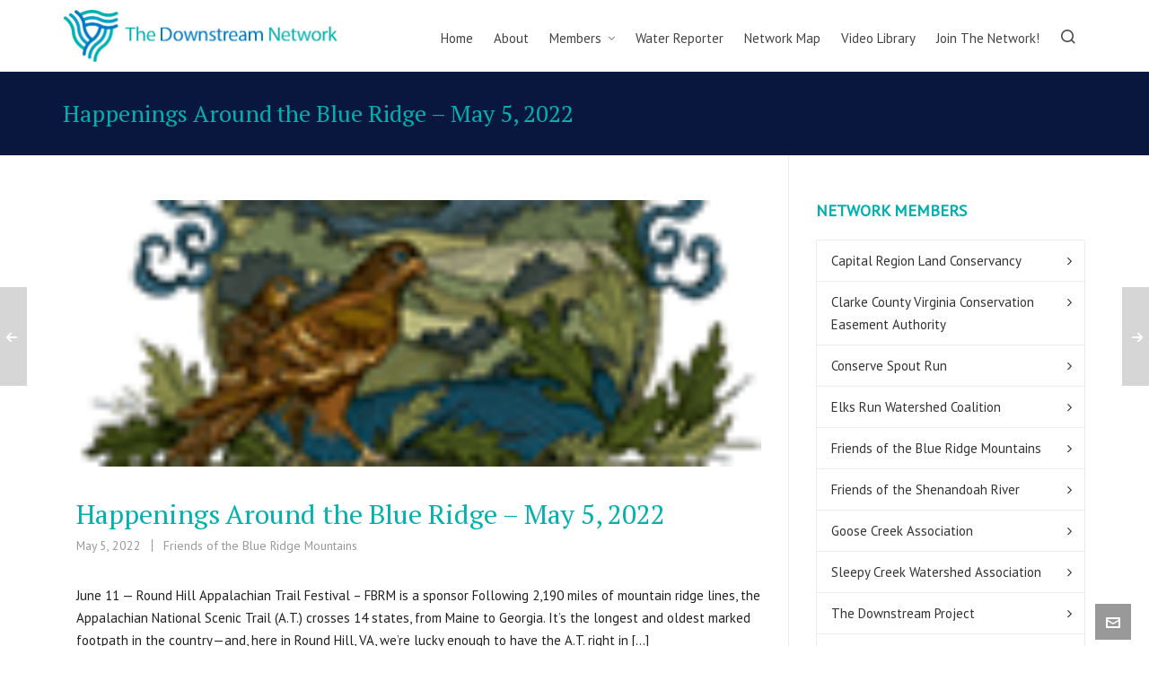

--- FILE ---
content_type: text/html; charset=UTF-8
request_url: https://downstreamnetwork.org/happenings-around-the-blue-ridge-may-5-2022/
body_size: 17975
content:

<!DOCTYPE HTML>
<html lang="en-US">

<head>

	<meta charset="UTF-8">
	<meta http-equiv="X-UA-Compatible" content="IE=edge">
	<link rel="profile" href="https://gmpg.org/xfn/11">

	<link rel="preload" href="https://downstreamnetwork.org/wp-content/themes/HighendWP/assets/css/fonts/source-sans.woff2" as="font" type="font/woff2" crossorigin><link rel="preload" href="https://downstreamnetwork.org/wp-content/themes/HighendWP/assets/css/fonts/source-sans-italic.woff2" as="font" type="font/woff2" crossorigin><link rel="preload" href="https://downstreamnetwork.org/wp-content/themes/HighendWP/assets/css/fonts/Museo500-Regular-webfont.woff2" as="font" type="font/woff2" crossorigin><link rel="preload" href="https://downstreamnetwork.org/wp-content/themes/HighendWP/assets/css/icons/fontawesome-webfont.woff2" as="font" type="font/woff2" crossorigin><link rel="preload" href="https://downstreamnetwork.org/wp-content/themes/HighendWP/assets/css/icons/Icomoon.woff2" as="font" type="font/woff2" crossorigin><link rel="preload" href="https://downstreamnetwork.org/wp-content/themes/HighendWP/assets/css/icons/hbicons.woff2" as="font" type="font/woff2" crossorigin><meta name='robots' content='index, follow, max-image-preview:large, max-snippet:-1, max-video-preview:-1' />
<meta name="viewport" content="width=device-width, initial-scale=1, minimum-scale=1, maximum-scale=1, user-scalable=no" />
	<!-- This site is optimized with the Yoast SEO plugin v26.6 - https://yoast.com/wordpress/plugins/seo/ -->
	<title>Happenings Around the Blue Ridge – May 5, 2022 - Downstream Network Site</title>
	<link rel="canonical" href="https://downstreamnetwork.org/happenings-around-the-blue-ridge-may-5-2022/" />
	<meta property="og:locale" content="en_US" />
	<meta property="og:type" content="article" />
	<meta property="og:title" content="Happenings Around the Blue Ridge – May 5, 2022 - Downstream Network Site" />
	<meta property="og:description" content="June 11 &#8212; Round Hill Appalachian Trail Festival – FBRM is a [&hellip;]" />
	<meta property="og:url" content="https://downstreamnetwork.org/happenings-around-the-blue-ridge-may-5-2022/" />
	<meta property="og:site_name" content="Downstream Network Site" />
	<meta property="article:published_time" content="2022-05-05T19:15:43+00:00" />
	<meta property="article:modified_time" content="2022-05-05T19:38:49+00:00" />
	<meta property="og:image" content="https://downstreamnetwork.org/wp-content/blogs.dir/28/files/2015/04/fobr.png" />
	<meta property="og:image:width" content="117" />
	<meta property="og:image:height" content="120" />
	<meta property="og:image:type" content="image/png" />
	<meta name="author" content="Joan Friedson" />
	<meta name="twitter:label1" content="Written by" />
	<meta name="twitter:data1" content="Joan Friedson" />
	<script type="application/ld+json" class="yoast-schema-graph">{"@context":"https://schema.org","@graph":[{"@type":"WebPage","@id":"https://downstreamnetwork.org/happenings-around-the-blue-ridge-may-5-2022/","url":"https://downstreamnetwork.org/happenings-around-the-blue-ridge-may-5-2022/","name":"Happenings Around the Blue Ridge – May 5, 2022 - Downstream Network Site","isPartOf":{"@id":"https://downstreamnetwork.org/#website"},"primaryImageOfPage":{"@id":"https://downstreamnetwork.org/happenings-around-the-blue-ridge-may-5-2022/#primaryimage"},"image":{"@id":"https://downstreamnetwork.org/happenings-around-the-blue-ridge-may-5-2022/#primaryimage"},"thumbnailUrl":"https://downstreamnetwork.org/wp-content/blogs.dir/28/files/2015/04/fobr.png","datePublished":"2022-05-05T19:15:43+00:00","dateModified":"2022-05-05T19:38:49+00:00","author":{"@id":"https://downstreamnetwork.org/#/schema/person/978edcde8c6be5901e2b2c456d4d224e"},"breadcrumb":{"@id":"https://downstreamnetwork.org/happenings-around-the-blue-ridge-may-5-2022/#breadcrumb"},"inLanguage":"en-US","potentialAction":[{"@type":"ReadAction","target":["https://downstreamnetwork.org/happenings-around-the-blue-ridge-may-5-2022/"]}]},{"@type":"ImageObject","inLanguage":"en-US","@id":"https://downstreamnetwork.org/happenings-around-the-blue-ridge-may-5-2022/#primaryimage","url":"https://downstreamnetwork.org/wp-content/blogs.dir/28/files/2015/04/fobr.png","contentUrl":"https://downstreamnetwork.org/wp-content/blogs.dir/28/files/2015/04/fobr.png","width":117,"height":120,"caption":"Friends of the Blue Ridge Mountains"},{"@type":"BreadcrumbList","@id":"https://downstreamnetwork.org/happenings-around-the-blue-ridge-may-5-2022/#breadcrumb","itemListElement":[{"@type":"ListItem","position":1,"name":"Home","item":"https://downstreamnetwork.org/"},{"@type":"ListItem","position":2,"name":"Happenings Around the Blue Ridge – May 5, 2022"}]},{"@type":"WebSite","@id":"https://downstreamnetwork.org/#website","url":"https://downstreamnetwork.org/","name":"Downstream Network Site","description":"Online hub for natural resource conservation news and activism.","potentialAction":[{"@type":"SearchAction","target":{"@type":"EntryPoint","urlTemplate":"https://downstreamnetwork.org/?s={search_term_string}"},"query-input":{"@type":"PropertyValueSpecification","valueRequired":true,"valueName":"search_term_string"}}],"inLanguage":"en-US"},{"@type":"Person","@id":"https://downstreamnetwork.org/#/schema/person/978edcde8c6be5901e2b2c456d4d224e","name":"Joan Friedson","image":{"@type":"ImageObject","inLanguage":"en-US","@id":"https://downstreamnetwork.org/#/schema/person/image/","url":"https://secure.gravatar.com/avatar/49bfac35bc58ffb826052cb4ea3960a8eb53310f18ccaf57472b57bcaea16569?s=96&d=mm&r=g","contentUrl":"https://secure.gravatar.com/avatar/49bfac35bc58ffb826052cb4ea3960a8eb53310f18ccaf57472b57bcaea16569?s=96&d=mm&r=g","caption":"Joan Friedson"},"url":"https://downstreamnetwork.org/author/joan-friedson/"}]}</script>
	<!-- / Yoast SEO plugin. -->


<link rel="alternate" type="application/rss+xml" title="Downstream Network Site &raquo; Feed" href="https://downstreamnetwork.org/feed/" />
<link rel="alternate" type="application/rss+xml" title="Downstream Network Site &raquo; Comments Feed" href="https://downstreamnetwork.org/comments/feed/" />
<link rel="alternate" title="oEmbed (JSON)" type="application/json+oembed" href="https://downstreamnetwork.org/wp-json/oembed/1.0/embed?url=https%3A%2F%2Fdownstreamnetwork.org%2Fhappenings-around-the-blue-ridge-may-5-2022%2F" />
<link rel="alternate" title="oEmbed (XML)" type="text/xml+oembed" href="https://downstreamnetwork.org/wp-json/oembed/1.0/embed?url=https%3A%2F%2Fdownstreamnetwork.org%2Fhappenings-around-the-blue-ridge-may-5-2022%2F&#038;format=xml" />
<style id='wp-img-auto-sizes-contain-inline-css' type='text/css'>
img:is([sizes=auto i],[sizes^="auto," i]){contain-intrinsic-size:3000px 1500px}
/*# sourceURL=wp-img-auto-sizes-contain-inline-css */
</style>
<link rel='stylesheet' id='wpra-lightbox-css' href='https://downstreamnetwork.org/wp-content/plugins/wp-rss-aggregator/core/css/jquery-colorbox.css?ver=1.4.33' type='text/css' media='all' />
<style id='wp-emoji-styles-inline-css' type='text/css'>

	img.wp-smiley, img.emoji {
		display: inline !important;
		border: none !important;
		box-shadow: none !important;
		height: 1em !important;
		width: 1em !important;
		margin: 0 0.07em !important;
		vertical-align: -0.1em !important;
		background: none !important;
		padding: 0 !important;
	}
/*# sourceURL=wp-emoji-styles-inline-css */
</style>
<style id='wp-block-library-inline-css' type='text/css'>
:root{--wp-block-synced-color:#7a00df;--wp-block-synced-color--rgb:122,0,223;--wp-bound-block-color:var(--wp-block-synced-color);--wp-editor-canvas-background:#ddd;--wp-admin-theme-color:#007cba;--wp-admin-theme-color--rgb:0,124,186;--wp-admin-theme-color-darker-10:#006ba1;--wp-admin-theme-color-darker-10--rgb:0,107,160.5;--wp-admin-theme-color-darker-20:#005a87;--wp-admin-theme-color-darker-20--rgb:0,90,135;--wp-admin-border-width-focus:2px}@media (min-resolution:192dpi){:root{--wp-admin-border-width-focus:1.5px}}.wp-element-button{cursor:pointer}:root .has-very-light-gray-background-color{background-color:#eee}:root .has-very-dark-gray-background-color{background-color:#313131}:root .has-very-light-gray-color{color:#eee}:root .has-very-dark-gray-color{color:#313131}:root .has-vivid-green-cyan-to-vivid-cyan-blue-gradient-background{background:linear-gradient(135deg,#00d084,#0693e3)}:root .has-purple-crush-gradient-background{background:linear-gradient(135deg,#34e2e4,#4721fb 50%,#ab1dfe)}:root .has-hazy-dawn-gradient-background{background:linear-gradient(135deg,#faaca8,#dad0ec)}:root .has-subdued-olive-gradient-background{background:linear-gradient(135deg,#fafae1,#67a671)}:root .has-atomic-cream-gradient-background{background:linear-gradient(135deg,#fdd79a,#004a59)}:root .has-nightshade-gradient-background{background:linear-gradient(135deg,#330968,#31cdcf)}:root .has-midnight-gradient-background{background:linear-gradient(135deg,#020381,#2874fc)}:root{--wp--preset--font-size--normal:16px;--wp--preset--font-size--huge:42px}.has-regular-font-size{font-size:1em}.has-larger-font-size{font-size:2.625em}.has-normal-font-size{font-size:var(--wp--preset--font-size--normal)}.has-huge-font-size{font-size:var(--wp--preset--font-size--huge)}.has-text-align-center{text-align:center}.has-text-align-left{text-align:left}.has-text-align-right{text-align:right}.has-fit-text{white-space:nowrap!important}#end-resizable-editor-section{display:none}.aligncenter{clear:both}.items-justified-left{justify-content:flex-start}.items-justified-center{justify-content:center}.items-justified-right{justify-content:flex-end}.items-justified-space-between{justify-content:space-between}.screen-reader-text{border:0;clip-path:inset(50%);height:1px;margin:-1px;overflow:hidden;padding:0;position:absolute;width:1px;word-wrap:normal!important}.screen-reader-text:focus{background-color:#ddd;clip-path:none;color:#444;display:block;font-size:1em;height:auto;left:5px;line-height:normal;padding:15px 23px 14px;text-decoration:none;top:5px;width:auto;z-index:100000}html :where(.has-border-color){border-style:solid}html :where([style*=border-top-color]){border-top-style:solid}html :where([style*=border-right-color]){border-right-style:solid}html :where([style*=border-bottom-color]){border-bottom-style:solid}html :where([style*=border-left-color]){border-left-style:solid}html :where([style*=border-width]){border-style:solid}html :where([style*=border-top-width]){border-top-style:solid}html :where([style*=border-right-width]){border-right-style:solid}html :where([style*=border-bottom-width]){border-bottom-style:solid}html :where([style*=border-left-width]){border-left-style:solid}html :where(img[class*=wp-image-]){height:auto;max-width:100%}:where(figure){margin:0 0 1em}html :where(.is-position-sticky){--wp-admin--admin-bar--position-offset:var(--wp-admin--admin-bar--height,0px)}@media screen and (max-width:600px){html :where(.is-position-sticky){--wp-admin--admin-bar--position-offset:0px}}

/*# sourceURL=wp-block-library-inline-css */
</style><style id='global-styles-inline-css' type='text/css'>
:root{--wp--preset--aspect-ratio--square: 1;--wp--preset--aspect-ratio--4-3: 4/3;--wp--preset--aspect-ratio--3-4: 3/4;--wp--preset--aspect-ratio--3-2: 3/2;--wp--preset--aspect-ratio--2-3: 2/3;--wp--preset--aspect-ratio--16-9: 16/9;--wp--preset--aspect-ratio--9-16: 9/16;--wp--preset--color--black: #000000;--wp--preset--color--cyan-bluish-gray: #abb8c3;--wp--preset--color--white: #ffffff;--wp--preset--color--pale-pink: #f78da7;--wp--preset--color--vivid-red: #cf2e2e;--wp--preset--color--luminous-vivid-orange: #ff6900;--wp--preset--color--luminous-vivid-amber: #fcb900;--wp--preset--color--light-green-cyan: #7bdcb5;--wp--preset--color--vivid-green-cyan: #00d084;--wp--preset--color--pale-cyan-blue: #8ed1fc;--wp--preset--color--vivid-cyan-blue: #0693e3;--wp--preset--color--vivid-purple: #9b51e0;--wp--preset--gradient--vivid-cyan-blue-to-vivid-purple: linear-gradient(135deg,rgb(6,147,227) 0%,rgb(155,81,224) 100%);--wp--preset--gradient--light-green-cyan-to-vivid-green-cyan: linear-gradient(135deg,rgb(122,220,180) 0%,rgb(0,208,130) 100%);--wp--preset--gradient--luminous-vivid-amber-to-luminous-vivid-orange: linear-gradient(135deg,rgb(252,185,0) 0%,rgb(255,105,0) 100%);--wp--preset--gradient--luminous-vivid-orange-to-vivid-red: linear-gradient(135deg,rgb(255,105,0) 0%,rgb(207,46,46) 100%);--wp--preset--gradient--very-light-gray-to-cyan-bluish-gray: linear-gradient(135deg,rgb(238,238,238) 0%,rgb(169,184,195) 100%);--wp--preset--gradient--cool-to-warm-spectrum: linear-gradient(135deg,rgb(74,234,220) 0%,rgb(151,120,209) 20%,rgb(207,42,186) 40%,rgb(238,44,130) 60%,rgb(251,105,98) 80%,rgb(254,248,76) 100%);--wp--preset--gradient--blush-light-purple: linear-gradient(135deg,rgb(255,206,236) 0%,rgb(152,150,240) 100%);--wp--preset--gradient--blush-bordeaux: linear-gradient(135deg,rgb(254,205,165) 0%,rgb(254,45,45) 50%,rgb(107,0,62) 100%);--wp--preset--gradient--luminous-dusk: linear-gradient(135deg,rgb(255,203,112) 0%,rgb(199,81,192) 50%,rgb(65,88,208) 100%);--wp--preset--gradient--pale-ocean: linear-gradient(135deg,rgb(255,245,203) 0%,rgb(182,227,212) 50%,rgb(51,167,181) 100%);--wp--preset--gradient--electric-grass: linear-gradient(135deg,rgb(202,248,128) 0%,rgb(113,206,126) 100%);--wp--preset--gradient--midnight: linear-gradient(135deg,rgb(2,3,129) 0%,rgb(40,116,252) 100%);--wp--preset--font-size--small: 13px;--wp--preset--font-size--medium: 20px;--wp--preset--font-size--large: 36px;--wp--preset--font-size--x-large: 42px;--wp--preset--spacing--20: 0.44rem;--wp--preset--spacing--30: 0.67rem;--wp--preset--spacing--40: 1rem;--wp--preset--spacing--50: 1.5rem;--wp--preset--spacing--60: 2.25rem;--wp--preset--spacing--70: 3.38rem;--wp--preset--spacing--80: 5.06rem;--wp--preset--shadow--natural: 6px 6px 9px rgba(0, 0, 0, 0.2);--wp--preset--shadow--deep: 12px 12px 50px rgba(0, 0, 0, 0.4);--wp--preset--shadow--sharp: 6px 6px 0px rgba(0, 0, 0, 0.2);--wp--preset--shadow--outlined: 6px 6px 0px -3px rgb(255, 255, 255), 6px 6px rgb(0, 0, 0);--wp--preset--shadow--crisp: 6px 6px 0px rgb(0, 0, 0);}:where(.is-layout-flex){gap: 0.5em;}:where(.is-layout-grid){gap: 0.5em;}body .is-layout-flex{display: flex;}.is-layout-flex{flex-wrap: wrap;align-items: center;}.is-layout-flex > :is(*, div){margin: 0;}body .is-layout-grid{display: grid;}.is-layout-grid > :is(*, div){margin: 0;}:where(.wp-block-columns.is-layout-flex){gap: 2em;}:where(.wp-block-columns.is-layout-grid){gap: 2em;}:where(.wp-block-post-template.is-layout-flex){gap: 1.25em;}:where(.wp-block-post-template.is-layout-grid){gap: 1.25em;}.has-black-color{color: var(--wp--preset--color--black) !important;}.has-cyan-bluish-gray-color{color: var(--wp--preset--color--cyan-bluish-gray) !important;}.has-white-color{color: var(--wp--preset--color--white) !important;}.has-pale-pink-color{color: var(--wp--preset--color--pale-pink) !important;}.has-vivid-red-color{color: var(--wp--preset--color--vivid-red) !important;}.has-luminous-vivid-orange-color{color: var(--wp--preset--color--luminous-vivid-orange) !important;}.has-luminous-vivid-amber-color{color: var(--wp--preset--color--luminous-vivid-amber) !important;}.has-light-green-cyan-color{color: var(--wp--preset--color--light-green-cyan) !important;}.has-vivid-green-cyan-color{color: var(--wp--preset--color--vivid-green-cyan) !important;}.has-pale-cyan-blue-color{color: var(--wp--preset--color--pale-cyan-blue) !important;}.has-vivid-cyan-blue-color{color: var(--wp--preset--color--vivid-cyan-blue) !important;}.has-vivid-purple-color{color: var(--wp--preset--color--vivid-purple) !important;}.has-black-background-color{background-color: var(--wp--preset--color--black) !important;}.has-cyan-bluish-gray-background-color{background-color: var(--wp--preset--color--cyan-bluish-gray) !important;}.has-white-background-color{background-color: var(--wp--preset--color--white) !important;}.has-pale-pink-background-color{background-color: var(--wp--preset--color--pale-pink) !important;}.has-vivid-red-background-color{background-color: var(--wp--preset--color--vivid-red) !important;}.has-luminous-vivid-orange-background-color{background-color: var(--wp--preset--color--luminous-vivid-orange) !important;}.has-luminous-vivid-amber-background-color{background-color: var(--wp--preset--color--luminous-vivid-amber) !important;}.has-light-green-cyan-background-color{background-color: var(--wp--preset--color--light-green-cyan) !important;}.has-vivid-green-cyan-background-color{background-color: var(--wp--preset--color--vivid-green-cyan) !important;}.has-pale-cyan-blue-background-color{background-color: var(--wp--preset--color--pale-cyan-blue) !important;}.has-vivid-cyan-blue-background-color{background-color: var(--wp--preset--color--vivid-cyan-blue) !important;}.has-vivid-purple-background-color{background-color: var(--wp--preset--color--vivid-purple) !important;}.has-black-border-color{border-color: var(--wp--preset--color--black) !important;}.has-cyan-bluish-gray-border-color{border-color: var(--wp--preset--color--cyan-bluish-gray) !important;}.has-white-border-color{border-color: var(--wp--preset--color--white) !important;}.has-pale-pink-border-color{border-color: var(--wp--preset--color--pale-pink) !important;}.has-vivid-red-border-color{border-color: var(--wp--preset--color--vivid-red) !important;}.has-luminous-vivid-orange-border-color{border-color: var(--wp--preset--color--luminous-vivid-orange) !important;}.has-luminous-vivid-amber-border-color{border-color: var(--wp--preset--color--luminous-vivid-amber) !important;}.has-light-green-cyan-border-color{border-color: var(--wp--preset--color--light-green-cyan) !important;}.has-vivid-green-cyan-border-color{border-color: var(--wp--preset--color--vivid-green-cyan) !important;}.has-pale-cyan-blue-border-color{border-color: var(--wp--preset--color--pale-cyan-blue) !important;}.has-vivid-cyan-blue-border-color{border-color: var(--wp--preset--color--vivid-cyan-blue) !important;}.has-vivid-purple-border-color{border-color: var(--wp--preset--color--vivid-purple) !important;}.has-vivid-cyan-blue-to-vivid-purple-gradient-background{background: var(--wp--preset--gradient--vivid-cyan-blue-to-vivid-purple) !important;}.has-light-green-cyan-to-vivid-green-cyan-gradient-background{background: var(--wp--preset--gradient--light-green-cyan-to-vivid-green-cyan) !important;}.has-luminous-vivid-amber-to-luminous-vivid-orange-gradient-background{background: var(--wp--preset--gradient--luminous-vivid-amber-to-luminous-vivid-orange) !important;}.has-luminous-vivid-orange-to-vivid-red-gradient-background{background: var(--wp--preset--gradient--luminous-vivid-orange-to-vivid-red) !important;}.has-very-light-gray-to-cyan-bluish-gray-gradient-background{background: var(--wp--preset--gradient--very-light-gray-to-cyan-bluish-gray) !important;}.has-cool-to-warm-spectrum-gradient-background{background: var(--wp--preset--gradient--cool-to-warm-spectrum) !important;}.has-blush-light-purple-gradient-background{background: var(--wp--preset--gradient--blush-light-purple) !important;}.has-blush-bordeaux-gradient-background{background: var(--wp--preset--gradient--blush-bordeaux) !important;}.has-luminous-dusk-gradient-background{background: var(--wp--preset--gradient--luminous-dusk) !important;}.has-pale-ocean-gradient-background{background: var(--wp--preset--gradient--pale-ocean) !important;}.has-electric-grass-gradient-background{background: var(--wp--preset--gradient--electric-grass) !important;}.has-midnight-gradient-background{background: var(--wp--preset--gradient--midnight) !important;}.has-small-font-size{font-size: var(--wp--preset--font-size--small) !important;}.has-medium-font-size{font-size: var(--wp--preset--font-size--medium) !important;}.has-large-font-size{font-size: var(--wp--preset--font-size--large) !important;}.has-x-large-font-size{font-size: var(--wp--preset--font-size--x-large) !important;}
/*# sourceURL=global-styles-inline-css */
</style>

<style id='classic-theme-styles-inline-css' type='text/css'>
/*! This file is auto-generated */
.wp-block-button__link{color:#fff;background-color:#32373c;border-radius:9999px;box-shadow:none;text-decoration:none;padding:calc(.667em + 2px) calc(1.333em + 2px);font-size:1.125em}.wp-block-file__button{background:#32373c;color:#fff;text-decoration:none}
/*# sourceURL=/wp-includes/css/classic-themes.min.css */
</style>
<link rel='stylesheet' id='dashicons-css' href='https://downstreamnetwork.org/wp-includes/css/dashicons.min.css?ver=6.9' type='text/css' media='all' />
<link rel='stylesheet' id='essgrid-blocks-editor-css-css' href='https://downstreamnetwork.org/wp-content/plugins/essential-grid/public/includes/builders/gutenberg/build/index.css?ver=1766768275' type='text/css' media='all' />
<link rel='stylesheet' id='highend-style-css' href='https://downstreamnetwork.org/wp-content/themes/HighendWP/style.css?ver=4.2.7' type='text/css' media='all' />
<link rel='stylesheet' id='highend_responsive-css' href='https://downstreamnetwork.org/wp-content/themes/HighendWP/assets/css/responsive.css?ver=4.2.7' type='text/css' media='all' />
<link rel='stylesheet' id='highend_icomoon-css' href='https://downstreamnetwork.org/wp-content/themes/HighendWP/assets/css/icons.css?ver=4.2.7' type='text/css' media='all' />
<link rel='stylesheet' id='highend_dynamic_styles-css' href='https://downstreamnetwork.org/wp-content/blogs.dir/28/files/highend/dynamic-styles.css?ver=1743443073' type='text/css' media='all' />
<link rel='stylesheet' id='tp-fontello-css' href='https://downstreamnetwork.org/wp-content/plugins/essential-grid/public/assets/font/fontello/css/fontello.css?ver=3.1.10' type='text/css' media='all' />
<link rel='stylesheet' id='esg-plugin-settings-css' href='https://downstreamnetwork.org/wp-content/plugins/essential-grid/public/assets/css/settings.css?ver=3.1.10' type='text/css' media='all' />
<script type="text/javascript" src="https://downstreamnetwork.org/wp-includes/js/jquery/jquery.min.js?ver=3.7.1" id="jquery-core-js"></script>
<script type="text/javascript" src="https://downstreamnetwork.org/wp-includes/js/jquery/jquery-migrate.min.js?ver=3.4.1" id="jquery-migrate-js"></script>
<script type="text/javascript" src="//downstreamnetwork.org/wp-content/plugins/revslider/sr6/assets/js/rbtools.min.js?ver=6.7.40" async id="tp-tools-js"></script>
<script type="text/javascript" src="//downstreamnetwork.org/wp-content/plugins/revslider/sr6/assets/js/rs6.min.js?ver=6.7.40" async id="revmin-js"></script>
<script></script><link rel="https://api.w.org/" href="https://downstreamnetwork.org/wp-json/" /><link rel="alternate" title="JSON" type="application/json" href="https://downstreamnetwork.org/wp-json/wp/v2/posts/5894" /><link rel="EditURI" type="application/rsd+xml" title="RSD" href="https://downstreamnetwork.org/xmlrpc.php?rsd" />
<meta name="generator" content="WordPress 6.9" />
<link rel='shortlink' href='https://downstreamnetwork.org/?p=5894' />
<meta name="theme-color" content="#1dc6df"/><link rel="apple-touch-icon-precomposed" sizes="57x57" href="https://downstreamnetwork.org/wp-content/blogs.dir/28/files/2016/02/TDN_Logo_2016.png" />			<style type="text/css">
			body {
                        --he-font-size: 15px;
                        --he-font: "PT Sans";
                        font-size: 15px;
						line-height: 25px;
						letter-spacing: 0px;
						font-weight: 400;
                    }#hb-side-menu li a, #main-nav ul.sub-menu li a, #main-nav ul.sub-menu ul li a, #main-nav, #main-nav li a, .light-menu-dropdown #main-nav > li.megamenu > ul.sub-menu > li > a, #main-nav > li.megamenu > ul.sub-menu > li > a {
						font-family: "PT Sans", sans-serif;
						font-size: 15px;
						letter-spacing: 0px;
						font-weight: ;
						text-transform: none;
					}h1, .single article h1.title, #hb-page-title .light-text h1, #hb-page-title .dark-text h1 {
						font-family: "PT Serif", sans-serif;
						font-size: 30px;
						line-height: 36px;
						letter-spacing: 0px;
						font-weight: ;
					}h2, #hb-page-title h2, .post-content h2.title {
						font-family: "PT Serif", sans-serif;
						font-size: 24px;
						line-height: 30px;
						letter-spacing: 0px;
						font-weight: ;
					}h3, h3.title-class, .hb-callout-box h3, .hb-gal-standard-description h3 {
						font-family: "PT Serif", sans-serif;
						font-size: 20px;
						line-height: 26px;
						letter-spacing: 0px;
						font-weight: ;
					}h4, .widget-item h4, #respond h3, .content-box h4, .feature-box h4.bold {
						font-family: "PT Sans", sans-serif;
						font-size: 18px;
						line-height: 24px;
						letter-spacing: 0px;
						font-weight: ;
					}h5, #comments h5, #respond h5, .testimonial-author h5 {
						font-family: "PT Sans", sans-serif;
						font-size: 16px;
						line-height: 22px;
						letter-spacing: 0px;
						font-weight: ;
					}h6, h6.special {
						font-family: "PT Sans", sans-serif;
						font-size: 16px;
						line-height: 22px;
						letter-spacing: 0px;
						font-weight: ;
					}			</style>
			<meta name="generator" content="Powered by WPBakery Page Builder - drag and drop page builder for WordPress."/>
<meta name="generator" content="Powered by Slider Revolution 6.7.40 - responsive, Mobile-Friendly Slider Plugin for WordPress with comfortable drag and drop interface." />
<link rel="icon" href="https://downstreamnetwork.org/wp-content/blogs.dir/28/files/2016/02/cropped-TDN_Logo_2016-logo-only-512-32x32.png" sizes="32x32" />
<link rel="icon" href="https://downstreamnetwork.org/wp-content/blogs.dir/28/files/2016/02/cropped-TDN_Logo_2016-logo-only-512-192x192.png" sizes="192x192" />
<link rel="apple-touch-icon" href="https://downstreamnetwork.org/wp-content/blogs.dir/28/files/2016/02/cropped-TDN_Logo_2016-logo-only-512-180x180.png" />
<meta name="msapplication-TileImage" content="https://downstreamnetwork.org/wp-content/blogs.dir/28/files/2016/02/cropped-TDN_Logo_2016-logo-only-512-270x270.png" />
<script>function setREVStartSize(e){
			//window.requestAnimationFrame(function() {
				window.RSIW = window.RSIW===undefined ? window.innerWidth : window.RSIW;
				window.RSIH = window.RSIH===undefined ? window.innerHeight : window.RSIH;
				try {
					var pw = document.getElementById(e.c).parentNode.offsetWidth,
						newh;
					pw = pw===0 || isNaN(pw) || (e.l=="fullwidth" || e.layout=="fullwidth") ? window.RSIW : pw;
					e.tabw = e.tabw===undefined ? 0 : parseInt(e.tabw);
					e.thumbw = e.thumbw===undefined ? 0 : parseInt(e.thumbw);
					e.tabh = e.tabh===undefined ? 0 : parseInt(e.tabh);
					e.thumbh = e.thumbh===undefined ? 0 : parseInt(e.thumbh);
					e.tabhide = e.tabhide===undefined ? 0 : parseInt(e.tabhide);
					e.thumbhide = e.thumbhide===undefined ? 0 : parseInt(e.thumbhide);
					e.mh = e.mh===undefined || e.mh=="" || e.mh==="auto" ? 0 : parseInt(e.mh,0);
					if(e.layout==="fullscreen" || e.l==="fullscreen")
						newh = Math.max(e.mh,window.RSIH);
					else{
						e.gw = Array.isArray(e.gw) ? e.gw : [e.gw];
						for (var i in e.rl) if (e.gw[i]===undefined || e.gw[i]===0) e.gw[i] = e.gw[i-1];
						e.gh = e.el===undefined || e.el==="" || (Array.isArray(e.el) && e.el.length==0)? e.gh : e.el;
						e.gh = Array.isArray(e.gh) ? e.gh : [e.gh];
						for (var i in e.rl) if (e.gh[i]===undefined || e.gh[i]===0) e.gh[i] = e.gh[i-1];
											
						var nl = new Array(e.rl.length),
							ix = 0,
							sl;
						e.tabw = e.tabhide>=pw ? 0 : e.tabw;
						e.thumbw = e.thumbhide>=pw ? 0 : e.thumbw;
						e.tabh = e.tabhide>=pw ? 0 : e.tabh;
						e.thumbh = e.thumbhide>=pw ? 0 : e.thumbh;
						for (var i in e.rl) nl[i] = e.rl[i]<window.RSIW ? 0 : e.rl[i];
						sl = nl[0];
						for (var i in nl) if (sl>nl[i] && nl[i]>0) { sl = nl[i]; ix=i;}
						var m = pw>(e.gw[ix]+e.tabw+e.thumbw) ? 1 : (pw-(e.tabw+e.thumbw)) / (e.gw[ix]);
						newh =  (e.gh[ix] * m) + (e.tabh + e.thumbh);
					}
					var el = document.getElementById(e.c);
					if (el!==null && el) el.style.height = newh+"px";
					el = document.getElementById(e.c+"_wrapper");
					if (el!==null && el) {
						el.style.height = newh+"px";
						el.style.display = "block";
					}
				} catch(e){
					console.log("Failure at Presize of Slider:" + e)
				}
			//});
		  };</script>
<noscript><style> .wpb_animate_when_almost_visible { opacity: 1; }</style></noscript>
<link rel='stylesheet' id='PT+Sans-css' href='//fonts.googleapis.com/css?family=PT+Sans%3A400&#038;subset=latin&#038;ver=6.9' type='text/css' media='all' />
<link rel='stylesheet' id='PT+Serif-css' href='//fonts.googleapis.com/css?family=PT+Serif&#038;subset=latin&#038;ver=6.9' type='text/css' media='all' />
<link rel='stylesheet' id='rs-plugin-settings-css' href='//downstreamnetwork.org/wp-content/plugins/revslider/sr6/assets/css/rs6.css?ver=6.7.40' type='text/css' media='all' />
<style id='rs-plugin-settings-inline-css' type='text/css'>
#rs-demo-id {}
/*# sourceURL=rs-plugin-settings-inline-css */
</style>
</head>

<body class="wp-singular post-template-default single single-post postid-5894 single-format-standard wp-embed-responsive wp-theme-HighendWP hb-stretched-layout hb-modern-search highend-prettyphoto wpb-js-composer js-comp-ver-8.7.2 vc_responsive" itemscope="itemscope" itemtype="https://schema.org/WebPage">

<div id="mobile-menu-wrap"><form method="get" class="mobile-search-form" action="https://downstreamnetwork.org/"><input type="text" placeholder="Search" name="s" autocomplete="off" /></form><a class="mobile-menu-close"><i class="hb-icon-x"></i></a><nav id="mobile-menu" class="clearfix interactive"><div class="menu-primary-container"><ul id="menu-primary" class="menu-main-menu-container"><li id="menu-item-559" class="menu-item menu-item-type-post_type menu-item-object-page menu-item-home menu-item-559"><a href="https://downstreamnetwork.org/">Home</a></li>
<li id="menu-item-1103" class="menu-item menu-item-type-post_type menu-item-object-page menu-item-1103"><a href="https://downstreamnetwork.org/about/">About</a></li>
<li id="menu-item-557" class="menu-item menu-item-type-post_type menu-item-object-page menu-item-has-children menu-item-557"><a href="https://downstreamnetwork.org/members/">Members</a>
<ul class="sub-menu">
	<li id="menu-item-1239" class="menu-item menu-item-type-custom menu-item-object-custom menu-item-has-children menu-item-1239"><a href="#">Column 1</a>
	<ul class="sub-menu">
		<li id="menu-item-6300" class="menu-item menu-item-type-post_type menu-item-object-page menu-item-6300"><a href="https://downstreamnetwork.org/members/capital-region-land-conservancy/">Capital Region Land Conservancy</a></li>
		<li id="menu-item-1703" class="menu-item menu-item-type-post_type menu-item-object-page menu-item-1703"><a href="https://downstreamnetwork.org/members/conserve-spout-run/">Conserve Spout Run</a></li>
		<li id="menu-item-1704" class="menu-item menu-item-type-post_type menu-item-object-page menu-item-1704"><a href="https://downstreamnetwork.org/members/clarke-county-virginia-conversation-easement-authority/">Clarke County Virginia Conservation Easement Authority</a></li>
		<li id="menu-item-1702" class="menu-item menu-item-type-post_type menu-item-object-page menu-item-1702"><a href="https://downstreamnetwork.org/members/elks-run-watershed-coalition/">Elks Run Watershed Coalition</a></li>
		<li id="menu-item-1237" class="menu-item menu-item-type-post_type menu-item-object-page menu-item-1237"><a href="https://downstreamnetwork.org/members/friends-of-the-blue-ridge-mountains/">Friends of the Blue Ridge Mountains</a></li>
	</ul>
</li>
	<li id="menu-item-1240" class="menu-item menu-item-type-custom menu-item-object-custom menu-item-has-children menu-item-1240"><a href="#">Column 2</a>
	<ul class="sub-menu">
		<li id="menu-item-1705" class="menu-item menu-item-type-post_type menu-item-object-page menu-item-1705"><a href="https://downstreamnetwork.org/members/friends-of-the-shenandoah-river/">Friends of the Shenandoah River</a></li>
		<li id="menu-item-1236" class="menu-item menu-item-type-post_type menu-item-object-page menu-item-1236"><a href="https://downstreamnetwork.org/members/goose-creek-watershed-association/">Goose Creek Association</a></li>
		<li id="menu-item-1238" class="menu-item menu-item-type-post_type menu-item-object-page menu-item-1238"><a href="https://downstreamnetwork.org/members/sleepy-creek-watershed-association/">Sleepy Creek Watershed Association</a></li>
	</ul>
</li>
	<li id="menu-item-1241" class="menu-item menu-item-type-custom menu-item-object-custom menu-item-has-children menu-item-1241"><a href="#">Column 3</a>
	<ul class="sub-menu">
		<li id="menu-item-2267" class="menu-item menu-item-type-post_type menu-item-object-page menu-item-2267"><a href="https://downstreamnetwork.org/members/the-downstream-project/">The Downstream Project</a></li>
		<li id="menu-item-1665" class="menu-item menu-item-type-post_type menu-item-object-page menu-item-1665"><a href="https://downstreamnetwork.org/members/whitescarver/">Whitescarver Natural Resources Management</a></li>
		<li id="menu-item-2185" class="menu-item menu-item-type-post_type menu-item-object-page menu-item-2185"><a href="https://downstreamnetwork.org/members/virginia-united-land-trust/">Virginia’s United Land Trust</a></li>
	</ul>
</li>
</ul>
</li>
<li id="menu-item-3191" class="menu-item menu-item-type-post_type menu-item-object-page menu-item-3191"><a href="https://downstreamnetwork.org/water-reporter/">Water Reporter</a></li>
<li id="menu-item-1104" class="menu-item menu-item-type-post_type menu-item-object-page menu-item-1104"><a href="https://downstreamnetwork.org/map/">Network Map</a></li>
<li id="menu-item-1756" class="menu-item menu-item-type-post_type menu-item-object-page menu-item-1756"><a href="https://downstreamnetwork.org/videos/">Video Library</a></li>
<li id="menu-item-1772" class="menu-item menu-item-type-post_type menu-item-object-page menu-item-1772"><a href="https://downstreamnetwork.org/join-us/">Join The Network!</a></li>
</ul></div></nav></div><!-- END #mobile-menu-wrap -->
<div id="hb-wrap">

	<div id="main-wrapper" class="hb-stretched-layout width-1140 nav-type-1">

					<header id="hb-header" >

				
<!-- BEGIN #header-inner -->
<div id="header-inner" class="nav-type-1 sticky-nav hb-ajax-search" role="banner" itemscope="itemscope" itemtype="https://schema.org/WPHeader">

    <!-- BEGIN #header-inner-bg -->
    <div id="header-inner-bg">

        <div class="container">

	<div id="logo"><div class="hb-dark-logo hb-logo-wrap hb-visible-logo"><a href="https://downstreamnetwork.org/"><img src="https://downstreamnetwork.org/wp-content/blogs.dir/28/files/2016/02/TDN_Logo_2016.png" class="default" alt="Downstream Network Site"/><img src="https://downstreamnetwork.org/wp-content/blogs.dir/28/files/2016/02/TDN_Logo_2016.png" class="retina" alt="Downstream Network Site"/></a></div></div>
	<nav class="main-navigation minimal-skin hb-effect-4 light-menu-dropdown" role="navigation" itemscope="itemscope" itemtype="https://schema.org/SiteNavigationElement">

	
	<ul id="main-nav" class="sf-menu"><li class="menu-item menu-item-type-post_type menu-item-object-page menu-item-home menu-item-559"><a href="https://downstreamnetwork.org/"><span>Home</span></a></li>
<li class="menu-item menu-item-type-post_type menu-item-object-page menu-item-1103"><a href="https://downstreamnetwork.org/about/"><span>About</span></a></li>
<li class="menu-item menu-item-type-post_type menu-item-object-page menu-item-has-children menu-item-557 megamenu columns-3 no-caption"><a href="https://downstreamnetwork.org/members/"><span>Members</span></a>
<ul  class="sub-menu" style='background-position:center center;background-size:cover;'>
	<li class="menu-item menu-item-type-custom menu-item-object-custom menu-item-has-children menu-item-1239"><a href="#"><span>Column 1</span></a>
	<ul  class="sub-menu" style=''>
		<li class="menu-item menu-item-type-post_type menu-item-object-page menu-item-6300"><a href="https://downstreamnetwork.org/members/capital-region-land-conservancy/"><span>Capital Region Land Conservancy</span></a></li>
		<li class="menu-item menu-item-type-post_type menu-item-object-page menu-item-1703"><a href="https://downstreamnetwork.org/members/conserve-spout-run/"><span>Conserve Spout Run</span></a></li>
		<li class="menu-item menu-item-type-post_type menu-item-object-page menu-item-1704"><a href="https://downstreamnetwork.org/members/clarke-county-virginia-conversation-easement-authority/"><span>Clarke County Virginia Conservation Easement Authority</span></a></li>
		<li class="menu-item menu-item-type-post_type menu-item-object-page menu-item-1702"><a href="https://downstreamnetwork.org/members/elks-run-watershed-coalition/"><span>Elks Run Watershed Coalition</span></a></li>
		<li class="menu-item menu-item-type-post_type menu-item-object-page menu-item-1237"><a href="https://downstreamnetwork.org/members/friends-of-the-blue-ridge-mountains/"><span>Friends of the Blue Ridge Mountains</span></a></li>
	</ul>
</li>
	<li class="menu-item menu-item-type-custom menu-item-object-custom menu-item-has-children menu-item-1240"><a href="#"><span>Column 2</span></a>
	<ul  class="sub-menu" style=''>
		<li class="menu-item menu-item-type-post_type menu-item-object-page menu-item-1705"><a href="https://downstreamnetwork.org/members/friends-of-the-shenandoah-river/"><span>Friends of the Shenandoah River</span></a></li>
		<li class="menu-item menu-item-type-post_type menu-item-object-page menu-item-1236"><a href="https://downstreamnetwork.org/members/goose-creek-watershed-association/"><span>Goose Creek Association</span></a></li>
		<li class="menu-item menu-item-type-post_type menu-item-object-page menu-item-1238"><a href="https://downstreamnetwork.org/members/sleepy-creek-watershed-association/"><span>Sleepy Creek Watershed Association</span></a></li>
	</ul>
</li>
	<li class="menu-item menu-item-type-custom menu-item-object-custom menu-item-has-children menu-item-1241"><a href="#"><span>Column 3</span></a>
	<ul  class="sub-menu" style=''>
		<li class="menu-item menu-item-type-post_type menu-item-object-page menu-item-2267"><a href="https://downstreamnetwork.org/members/the-downstream-project/"><span>The Downstream Project</span></a></li>
		<li class="menu-item menu-item-type-post_type menu-item-object-page menu-item-1665"><a href="https://downstreamnetwork.org/members/whitescarver/"><span>Whitescarver Natural Resources Management</span></a></li>
		<li class="menu-item menu-item-type-post_type menu-item-object-page menu-item-2185"><a href="https://downstreamnetwork.org/members/virginia-united-land-trust/"><span>Virginia’s United Land Trust</span></a></li>
	</ul>
</li>
</ul>
</li>
<li class="menu-item menu-item-type-post_type menu-item-object-page menu-item-3191"><a href="https://downstreamnetwork.org/water-reporter/"><span>Water Reporter</span></a></li>
<li class="menu-item menu-item-type-post_type menu-item-object-page menu-item-1104"><a href="https://downstreamnetwork.org/map/"><span>Network Map</span></a></li>
<li class="menu-item menu-item-type-post_type menu-item-object-page menu-item-1756"><a href="https://downstreamnetwork.org/videos/"><span>Video Library</span></a></li>
<li class="menu-item menu-item-type-post_type menu-item-object-page menu-item-1772"><a href="https://downstreamnetwork.org/join-us/"><span>Join The Network!</span></a></li>
</ul>
	<a href="#" id="show-nav-menu" aria-label="Navigation"><i class="icon-bars"></i></a></a>
</nav>

</div><!-- END .container or .container-wide -->

    </div><!-- END #header-inner-bg -->
</div><!-- END #header-inner -->

	</header>
			
<div id="hb-page-title" class="hb-color-background normal-padding simple-title light-text alignleft">

	<div class="hb-image-bg-wrap" style="background-color: #09173e;"></div>

	<div class="container">

		<div class="hb-page-title">

			<h1 class="hb-animate-element hb-fade-in">Happenings Around the Blue Ridge – May 5, 2022</h1>
		</div><!-- END .hb-page-title -->

		<div class="breadcrumbs-wrapper"><div class="breadcrumbs-inside"> <a href="https://downstreamnetwork.org">Home</a> <span class="sep-icon"><i class="icon-angle-right"></i></span><a href="https://downstreamnetwork.org/category/fobr/">Friends of the Blue Ridge Mountains</a><span class="sep-icon"><i class="icon-angle-right"></i></span><span>Happenings Around the Blue Ridge – May 5, 2022</span></div></div><!-- END .breadcrumbs-wrapper --><div class="clear"></div>
	</div>
</div><!-- END #hb-page-title -->

<div id="slider-section" class="clearfix highend-featured-section-" >

	<canvas id="hb-canvas-effect"></canvas>		
</div><!-- END #slider-section -->

<div id="main-content">

	<div class="container">

		<div class="row main-row right-sidebar">
		
			
				<div class="hb-main-content col-9 hb-equal-col-height">
<article id="post-5894" class="post-5894 post type-post status-publish format-standard has-post-thumbnail hentry category-fobr" itemscope itemType="https://schema.org/BlogPosting">
	
			<div class="featured-image item-has-overlay">
			<a data-title="Happenings Around the Blue Ridge – May 5, 2022" href="https://downstreamnetwork.org/wp-content/blogs.dir/28/files/2015/04/fobr.png" rel="prettyPhoto">
				<img src="https://downstreamnetwork.org/wp-content/blogs.dir/28/files/2015/04/fobr-900x350.png" alt="Friends of the Blue Ridge Mountains" width="900" height="350"class="featured_image_thumb" />
				<div class="item-overlay-text">
					<div class="item-overlay-text-wrap">
						<span class="plus-sign"></span>
					</div>
				</div>
			</a>
					</div>
		
	<div class="post-header">
		
		<h1 class="title entry-title" itemprop="headline">Happenings Around the Blue Ridge – May 5, 2022</h1>

		<div class="post-meta-info">
					<span class="post-date minor-meta date updated">
			<time datetime="2022-05-05T19:15:43+00:00" itemprop="datePublished">
				May 5, 2022			</time>
		</span>
				<span class="blog-categories minor-meta"> 
			<a href="https://downstreamnetwork.org/category/fobr/" rel="category tag">Friends of the Blue Ridge Mountains</a>		</span>
				</div><!-- END .post-meta-info -->
	</div><!-- END .post-header -->
	
			<div class="entry-content clearfix" itemprop="articleBody">
			
			<p>June 11 &#8212; Round Hill Appalachian Trail Festival – FBRM is a sponsor Following 2,190 miles of mountain ridge lines, the Appalachian National Scenic Trail (A.T.) crosses 14 states, from Maine to Georgia. It’s the longest and oldest marked footpath in the country—and, here in Round Hill, VA, we’re lucky enough to have the A.T. right in [&#8230;]
<p>The post <a rel="nofollow" href="https://friendsofblueridge.org/2022/05/05/happenings-around-the-blue-ridge-may-5-2022/">Happenings Around the Blue Ridge &#8211; May 5, 2022</a> appeared first on <a rel="nofollow" href="https://friendsofblueridge.org">Friends of the Blue Ridge Mountains</a>.</p>
			
			<div class="page-links">
						
			</div>
		</div><!-- END .entry-content -->
		
	<section class="bottom-meta-section clearfix">
		
<div class="share-holder">

	<i class="hb-moon-share-2"></i>
	Share							
	<div class="hb-dropdown-box share-dropdown-box">
		<ul class="blog-social-share">

				            <li>
	            	<a class="facebook-share" onclick="popWindow('http://www.facebook.com/sharer.php?u=https://downstreamnetwork.org/happenings-around-the-blue-ridge-may-5-2022/','Facebook','500','400' );" title="Facebook" rel="tooltip" data-placement="right"><i class="hb-moon-facebook"></i></a>
				</li>
			
							<li>
					<a class="twitter-share" onclick="popWindow('http://twitter.com/share?url=https://downstreamnetwork.org/happenings-around-the-blue-ridge-may-5-2022/','Twitter','500','258' )" title="X" rel="tooltip" data-placement="right"><i class="hb-moon-twitter"></i></a>
				</li>
			
							<li>
					<a class="googleplus-share" onclick="popWindow('http://plus.google.com/share?url=https://downstreamnetwork.org/happenings-around-the-blue-ridge-may-5-2022/','GooglePlus','500','400' )" title="Google+" rel="tooltip" data-placement="right"><i class="hb-moon-google-plus-2"></i></a>
				</li>
			
							<li>
					<a class="linkedin-share" onclick="popWindow('http://linkedin.com/shareArticle?mini=true&amp;url=https://downstreamnetwork.org/happenings-around-the-blue-ridge-may-5-2022/&amp;title=Happenings Around the Blue Ridge – May 5, 2022','LinkedIn','500','400')" title="LinkedIn" rel="tooltip" data-placement="right"><i class="hb-moon-linkedin"></i></a>
				</li>
			
											<li>
					<a class="pinterest-share" onclick="popWindow('http://pinterest.com/pin/create/button/?url=https://downstreamnetwork.org/happenings-around-the-blue-ridge-may-5-2022/&amp;media=https://downstreamnetwork.org/wp-content/blogs.dir/28/files/2015/04/fobr.png&amp;description=Downstream Network Site - Happenings Around the Blue Ridge – May 5, 2022','Pinterest','500','400' )" title="Pinterest" rel="tooltip" data-placement="right"><i class="hb-moon-pinterest"></i></a>
				</li>
			
							<li>
					<a class="tumblr-share" onclick="popWindow('http://www.tumblr.com/share/link?url=https%3A%2F%2Fdownstreamnetwork.org%2Fhappenings-around-the-blue-ridge-may-5-2022%2F&amp;name=Happenings+Around+the+Blue+Ridge+%E2%80%93+May+5%2C+2022&amp;description=June+11+%26%238212%3B+Round+Hill+Appalachian+Trail+Festival+%E2%80%93%C2%A0FBRM%C2%A0is+a+%5B%26hellip%3B%5D','Tumblr','500','400')" title="Tumblr" rel="tooltip" data-placement="right"><i class="hb-moon-tumblr-2"></i></a>
				</li>
			
							<li>
					<a class="vkontakte-share" onclick="popWindow('http://vkontakte.ru/share.php?url=https://downstreamnetwork.org/happenings-around-the-blue-ridge-may-5-2022/','VKontakte','500','400')" title="VKontakte" rel="tooltip" data-placement="right"><i class="icon-vk"></i></a>
				</li>
			
							<li>
					<a class="reddit-share" onclick="popWindow('http://reddit.com/submit?url=https://downstreamnetwork.org/happenings-around-the-blue-ridge-may-5-2022/&amp;title=Happenings Around the Blue Ridge – May 5, 2022','Reddit','500','400')" title="Reddit" rel="tooltip" data-placement="right"><i class="hb-moon-reddit"></i></a>
				</li>
			
							<li>
					<a class="email-share" href="mailto:?subject=Downstream Network Site - Happenings Around the Blue Ridge – May 5, 2022&amp;body=https://downstreamnetwork.org/happenings-around-the-blue-ridge-may-5-2022/" target="_blank" title="Email" rel="tooltip" data-placement="right"><i class="hb-moon-envelop"></i></a>
				</li>
					</ul>

	</div>
</div>
<div title="Like this post. Happenings Around the Blue Ridge – May 5, 2022" id="like-5894" class="like-holder like-button" data-post-id="5894" data-nonce="15ef5b2519"><i class="hb-moon-heart"></i><span>0</span></div>	</section><!-- END .bottom-meta-section -->
</article>
			<section class="hb-related-posts clearfix">

									<h4 class="semi-bold aligncenter">You also might be interested in</h4>
				
				<div class="row">
					
						<div class="col-4 related-item">

									<div class="featured-image item-has-overlay">
			<a href="https://downstreamnetwork.org/wv-rivers-news-august-2024/">
				<img src="https://downstreamnetwork.org/wp-content/blogs.dir/28/files/2024/08/Ceili-WV-Rivers-1030x579-1-300x200.png" alt="WV Rivers News: August 2024" width="300" height="200"class="featured_image_thumb" />
				<div class="item-overlay-text">
					<div class="item-overlay-text-wrap">
						<span class="plus-sign"></span>
					</div>
				</div>
			</a>
					</div>
		
							<div class="post-content">

								<div class="post-header clearfix">
									<h2 class="title entry-title"><a href="https://downstreamnetwork.org/wv-rivers-news-august-2024/">WV Rivers News: August 2024</a></h2>
									<div class="post-meta-info">
										<time class="date-container minor-meta updated date float-left" itemprop="datePublished" datetime="2024-08-17T17:50:41+00:00">Aug 17, 2024</time>
									</div>
								</div><!-- END .post-header -->

								<p class="hb-post-excerpt clearfix">
									Updates from WV Rivers Coalition August 2024 As summer winds[...]								</p>

							</div><!-- END .post-content -->

						</div><!-- END .related-item-->

					
						<div class="col-4 related-item">

							
							<div class="post-content">

								<div class="post-header clearfix">
									<h2 class="title entry-title"><a href="https://downstreamnetwork.org/december-2023/">December 2023</a></h2>
									<div class="post-meta-info">
										<time class="date-container minor-meta updated date float-left" itemprop="datePublished" datetime="2023-12-14T14:17:47+00:00">Dec 14, 2023</time>
									</div>
								</div><!-- END .post-header -->

								<p class="hb-post-excerpt clearfix">
									Methane pollution: EPA issues ruling that may affect WV emissions[...]								</p>

							</div><!-- END .post-content -->

						</div><!-- END .related-item-->

					
						<div class="col-4 related-item">

							
							<div class="post-content">

								<div class="post-header clearfix">
									<h2 class="title entry-title"><a href="https://downstreamnetwork.org/wvs-water-wvs-future/">WV’s Water = WV’s Future</a></h2>
									<div class="post-meta-info">
										<time class="date-container minor-meta updated date float-left" itemprop="datePublished" datetime="2025-04-09T21:07:50+00:00">Apr 9, 2025</time>
									</div>
								</div><!-- END .post-header -->

								<p class="hb-post-excerpt clearfix">
									WV’s Water = WV’s Future: Two Actions You Can Take[...]								</p>

							</div><!-- END .post-content -->

						</div><!-- END .related-item-->

									</div>

			</section>

			<div class="hb-separator-extra"></div>
			</div><!-- END .hb-main-content --><div class="hb-sidebar col-3 hb-equal-col-height"><div id="nav_menu-2" class="widget-item widget_nav_menu"><h4>Network Members</h4><div class="menu-network-members-menu-container"><ul id="menu-network-members-menu" class="menu"><li id="menu-item-6299" class="menu-item menu-item-type-post_type menu-item-object-page menu-item-6299"><a href="https://downstreamnetwork.org/members/capital-region-land-conservancy/">Capital Region Land Conservancy</a></li>
<li id="menu-item-1708" class="menu-item menu-item-type-post_type menu-item-object-page menu-item-1708"><a href="https://downstreamnetwork.org/members/clarke-county-virginia-conversation-easement-authority/">Clarke County Virginia Conservation Easement Authority</a></li>
<li id="menu-item-1707" class="menu-item menu-item-type-post_type menu-item-object-page menu-item-1707"><a href="https://downstreamnetwork.org/members/conserve-spout-run/">Conserve Spout Run</a></li>
<li id="menu-item-1706" class="menu-item menu-item-type-post_type menu-item-object-page menu-item-1706"><a href="https://downstreamnetwork.org/members/elks-run-watershed-coalition/">Elks Run Watershed Coalition</a></li>
<li id="menu-item-1660" class="menu-item menu-item-type-post_type menu-item-object-page menu-item-1660"><a href="https://downstreamnetwork.org/members/friends-of-the-blue-ridge-mountains/">Friends of the Blue Ridge Mountains</a></li>
<li id="menu-item-1709" class="menu-item menu-item-type-post_type menu-item-object-page menu-item-1709"><a href="https://downstreamnetwork.org/members/friends-of-the-shenandoah-river/">Friends of the Shenandoah River</a></li>
<li id="menu-item-1659" class="menu-item menu-item-type-post_type menu-item-object-page menu-item-1659"><a href="https://downstreamnetwork.org/members/goose-creek-watershed-association/">Goose Creek Association</a></li>
<li id="menu-item-1661" class="menu-item menu-item-type-post_type menu-item-object-page menu-item-1661"><a href="https://downstreamnetwork.org/members/sleepy-creek-watershed-association/">Sleepy Creek Watershed Association</a></li>
<li id="menu-item-2268" class="menu-item menu-item-type-post_type menu-item-object-page menu-item-2268"><a href="https://downstreamnetwork.org/members/the-downstream-project/">The Downstream Project</a></li>
<li id="menu-item-1664" class="menu-item menu-item-type-post_type menu-item-object-page menu-item-1664"><a href="https://downstreamnetwork.org/members/whitescarver/">Whitescarver Natural Resources Management</a></li>
</ul></div></div>
		<div id="recent-posts-2" class="widget-item widget_recent_entries">
		<h4>Recent Network Posts</h4>
		<ul>
											<li>
					<a href="https://downstreamnetwork.org/your-legacy-our-waters-learn-how-to-make-a-lasting-impact/">Your Legacy, Our Waters: Learn How to Make a Lasting Impact</a>
									</li>
											<li>
					<a href="https://downstreamnetwork.org/speak-up-for-west-virginias-fish-wildlife/">Speak Up for West Virginia’s Fish &#038; Wildlife</a>
									</li>
											<li>
					<a href="https://downstreamnetwork.org/climate-crisis-science-in-the-age-of-alternative-facts/">Climate Crisis Science in the Age of Alternative Facts</a>
									</li>
											<li>
					<a href="https://downstreamnetwork.org/kingsland-bend-marks-fifth-easement-for-local-conservationists/">Kingsland Bend Marks Fifth Easement for Local Conservationists</a>
									</li>
											<li>
					<a href="https://downstreamnetwork.org/shenandoah-river-is-murky-and-swiftly-flowing/">Shenandoah River is murky and swiftly flowing</a>
									</li>
					</ul>

		</div><div id="archives-2" class="widget-item widget_archive"><h4>Network Posts Archive</h4>		<label class="screen-reader-text" for="archives-dropdown-2">Network Posts Archive</label>
		<select id="archives-dropdown-2" name="archive-dropdown">
			
			<option value="">Select Month</option>
				<option value='https://downstreamnetwork.org/2025/07/'> July 2025 </option>
	<option value='https://downstreamnetwork.org/2025/06/'> June 2025 </option>
	<option value='https://downstreamnetwork.org/2025/05/'> May 2025 </option>
	<option value='https://downstreamnetwork.org/2025/04/'> April 2025 </option>
	<option value='https://downstreamnetwork.org/2025/03/'> March 2025 </option>
	<option value='https://downstreamnetwork.org/2025/02/'> February 2025 </option>
	<option value='https://downstreamnetwork.org/2025/01/'> January 2025 </option>
	<option value='https://downstreamnetwork.org/2024/12/'> December 2024 </option>
	<option value='https://downstreamnetwork.org/2024/11/'> November 2024 </option>
	<option value='https://downstreamnetwork.org/2024/10/'> October 2024 </option>
	<option value='https://downstreamnetwork.org/2024/09/'> September 2024 </option>
	<option value='https://downstreamnetwork.org/2024/08/'> August 2024 </option>
	<option value='https://downstreamnetwork.org/2024/07/'> July 2024 </option>
	<option value='https://downstreamnetwork.org/2024/06/'> June 2024 </option>
	<option value='https://downstreamnetwork.org/2024/05/'> May 2024 </option>
	<option value='https://downstreamnetwork.org/2024/04/'> April 2024 </option>
	<option value='https://downstreamnetwork.org/2024/03/'> March 2024 </option>
	<option value='https://downstreamnetwork.org/2024/02/'> February 2024 </option>
	<option value='https://downstreamnetwork.org/2024/01/'> January 2024 </option>
	<option value='https://downstreamnetwork.org/2023/12/'> December 2023 </option>
	<option value='https://downstreamnetwork.org/2023/11/'> November 2023 </option>
	<option value='https://downstreamnetwork.org/2023/10/'> October 2023 </option>
	<option value='https://downstreamnetwork.org/2023/09/'> September 2023 </option>
	<option value='https://downstreamnetwork.org/2023/08/'> August 2023 </option>
	<option value='https://downstreamnetwork.org/2023/07/'> July 2023 </option>
	<option value='https://downstreamnetwork.org/2023/06/'> June 2023 </option>
	<option value='https://downstreamnetwork.org/2023/05/'> May 2023 </option>
	<option value='https://downstreamnetwork.org/2023/04/'> April 2023 </option>
	<option value='https://downstreamnetwork.org/2023/03/'> March 2023 </option>
	<option value='https://downstreamnetwork.org/2023/02/'> February 2023 </option>
	<option value='https://downstreamnetwork.org/2023/01/'> January 2023 </option>
	<option value='https://downstreamnetwork.org/2022/12/'> December 2022 </option>
	<option value='https://downstreamnetwork.org/2022/11/'> November 2022 </option>
	<option value='https://downstreamnetwork.org/2022/10/'> October 2022 </option>
	<option value='https://downstreamnetwork.org/2022/09/'> September 2022 </option>
	<option value='https://downstreamnetwork.org/2022/08/'> August 2022 </option>
	<option value='https://downstreamnetwork.org/2022/07/'> July 2022 </option>
	<option value='https://downstreamnetwork.org/2022/06/'> June 2022 </option>
	<option value='https://downstreamnetwork.org/2022/05/'> May 2022 </option>
	<option value='https://downstreamnetwork.org/2022/04/'> April 2022 </option>
	<option value='https://downstreamnetwork.org/2022/03/'> March 2022 </option>
	<option value='https://downstreamnetwork.org/2022/02/'> February 2022 </option>
	<option value='https://downstreamnetwork.org/2022/01/'> January 2022 </option>
	<option value='https://downstreamnetwork.org/2021/12/'> December 2021 </option>
	<option value='https://downstreamnetwork.org/2021/11/'> November 2021 </option>
	<option value='https://downstreamnetwork.org/2021/10/'> October 2021 </option>
	<option value='https://downstreamnetwork.org/2021/09/'> September 2021 </option>
	<option value='https://downstreamnetwork.org/2021/08/'> August 2021 </option>
	<option value='https://downstreamnetwork.org/2021/07/'> July 2021 </option>
	<option value='https://downstreamnetwork.org/2021/06/'> June 2021 </option>
	<option value='https://downstreamnetwork.org/2021/05/'> May 2021 </option>
	<option value='https://downstreamnetwork.org/2021/04/'> April 2021 </option>
	<option value='https://downstreamnetwork.org/2021/03/'> March 2021 </option>
	<option value='https://downstreamnetwork.org/2021/02/'> February 2021 </option>
	<option value='https://downstreamnetwork.org/2021/01/'> January 2021 </option>
	<option value='https://downstreamnetwork.org/2020/12/'> December 2020 </option>
	<option value='https://downstreamnetwork.org/2020/11/'> November 2020 </option>
	<option value='https://downstreamnetwork.org/2020/10/'> October 2020 </option>
	<option value='https://downstreamnetwork.org/2020/09/'> September 2020 </option>
	<option value='https://downstreamnetwork.org/2020/08/'> August 2020 </option>
	<option value='https://downstreamnetwork.org/2020/07/'> July 2020 </option>
	<option value='https://downstreamnetwork.org/2020/06/'> June 2020 </option>
	<option value='https://downstreamnetwork.org/2020/05/'> May 2020 </option>
	<option value='https://downstreamnetwork.org/2020/04/'> April 2020 </option>
	<option value='https://downstreamnetwork.org/2020/03/'> March 2020 </option>
	<option value='https://downstreamnetwork.org/2020/02/'> February 2020 </option>
	<option value='https://downstreamnetwork.org/2020/01/'> January 2020 </option>
	<option value='https://downstreamnetwork.org/2019/12/'> December 2019 </option>
	<option value='https://downstreamnetwork.org/2019/11/'> November 2019 </option>
	<option value='https://downstreamnetwork.org/2019/10/'> October 2019 </option>
	<option value='https://downstreamnetwork.org/2019/09/'> September 2019 </option>
	<option value='https://downstreamnetwork.org/2019/08/'> August 2019 </option>
	<option value='https://downstreamnetwork.org/2019/07/'> July 2019 </option>
	<option value='https://downstreamnetwork.org/2019/06/'> June 2019 </option>
	<option value='https://downstreamnetwork.org/2019/05/'> May 2019 </option>
	<option value='https://downstreamnetwork.org/2019/04/'> April 2019 </option>
	<option value='https://downstreamnetwork.org/2019/03/'> March 2019 </option>
	<option value='https://downstreamnetwork.org/2019/02/'> February 2019 </option>
	<option value='https://downstreamnetwork.org/2019/01/'> January 2019 </option>
	<option value='https://downstreamnetwork.org/2018/12/'> December 2018 </option>
	<option value='https://downstreamnetwork.org/2018/11/'> November 2018 </option>
	<option value='https://downstreamnetwork.org/2018/10/'> October 2018 </option>
	<option value='https://downstreamnetwork.org/2018/09/'> September 2018 </option>
	<option value='https://downstreamnetwork.org/2018/08/'> August 2018 </option>
	<option value='https://downstreamnetwork.org/2018/07/'> July 2018 </option>
	<option value='https://downstreamnetwork.org/2018/06/'> June 2018 </option>
	<option value='https://downstreamnetwork.org/2018/05/'> May 2018 </option>
	<option value='https://downstreamnetwork.org/2018/04/'> April 2018 </option>
	<option value='https://downstreamnetwork.org/2018/03/'> March 2018 </option>
	<option value='https://downstreamnetwork.org/2018/02/'> February 2018 </option>
	<option value='https://downstreamnetwork.org/2018/01/'> January 2018 </option>
	<option value='https://downstreamnetwork.org/2017/12/'> December 2017 </option>
	<option value='https://downstreamnetwork.org/2017/11/'> November 2017 </option>
	<option value='https://downstreamnetwork.org/2017/10/'> October 2017 </option>
	<option value='https://downstreamnetwork.org/2017/09/'> September 2017 </option>
	<option value='https://downstreamnetwork.org/2017/08/'> August 2017 </option>
	<option value='https://downstreamnetwork.org/2017/07/'> July 2017 </option>
	<option value='https://downstreamnetwork.org/2017/06/'> June 2017 </option>
	<option value='https://downstreamnetwork.org/2017/05/'> May 2017 </option>
	<option value='https://downstreamnetwork.org/2017/04/'> April 2017 </option>
	<option value='https://downstreamnetwork.org/2017/03/'> March 2017 </option>
	<option value='https://downstreamnetwork.org/2017/02/'> February 2017 </option>
	<option value='https://downstreamnetwork.org/2017/01/'> January 2017 </option>
	<option value='https://downstreamnetwork.org/2016/12/'> December 2016 </option>
	<option value='https://downstreamnetwork.org/2016/11/'> November 2016 </option>
	<option value='https://downstreamnetwork.org/2016/10/'> October 2016 </option>
	<option value='https://downstreamnetwork.org/2016/09/'> September 2016 </option>
	<option value='https://downstreamnetwork.org/2016/08/'> August 2016 </option>
	<option value='https://downstreamnetwork.org/2016/07/'> July 2016 </option>
	<option value='https://downstreamnetwork.org/2016/06/'> June 2016 </option>
	<option value='https://downstreamnetwork.org/2016/05/'> May 2016 </option>
	<option value='https://downstreamnetwork.org/2016/04/'> April 2016 </option>
	<option value='https://downstreamnetwork.org/2016/03/'> March 2016 </option>
	<option value='https://downstreamnetwork.org/2016/02/'> February 2016 </option>
	<option value='https://downstreamnetwork.org/2016/01/'> January 2016 </option>
	<option value='https://downstreamnetwork.org/2015/12/'> December 2015 </option>
	<option value='https://downstreamnetwork.org/2015/11/'> November 2015 </option>
	<option value='https://downstreamnetwork.org/2015/10/'> October 2015 </option>
	<option value='https://downstreamnetwork.org/2015/09/'> September 2015 </option>
	<option value='https://downstreamnetwork.org/2015/08/'> August 2015 </option>
	<option value='https://downstreamnetwork.org/2015/07/'> July 2015 </option>
	<option value='https://downstreamnetwork.org/2015/06/'> June 2015 </option>
	<option value='https://downstreamnetwork.org/2015/05/'> May 2015 </option>
	<option value='https://downstreamnetwork.org/2015/04/'> April 2015 </option>
	<option value='https://downstreamnetwork.org/2015/03/'> March 2015 </option>
	<option value='https://downstreamnetwork.org/2015/02/'> February 2015 </option>
	<option value='https://downstreamnetwork.org/2015/01/'> January 2015 </option>
	<option value='https://downstreamnetwork.org/2014/12/'> December 2014 </option>
	<option value='https://downstreamnetwork.org/2014/11/'> November 2014 </option>
	<option value='https://downstreamnetwork.org/2014/10/'> October 2014 </option>
	<option value='https://downstreamnetwork.org/2014/09/'> September 2014 </option>
	<option value='https://downstreamnetwork.org/2014/06/'> June 2014 </option>
	<option value='https://downstreamnetwork.org/2014/05/'> May 2014 </option>
	<option value='https://downstreamnetwork.org/2014/04/'> April 2014 </option>
	<option value='https://downstreamnetwork.org/2014/03/'> March 2014 </option>
	<option value='https://downstreamnetwork.org/2014/02/'> February 2014 </option>
	<option value='https://downstreamnetwork.org/2013/11/'> November 2013 </option>
	<option value='https://downstreamnetwork.org/2013/10/'> October 2013 </option>
	<option value='https://downstreamnetwork.org/2013/09/'> September 2013 </option>
	<option value='https://downstreamnetwork.org/2013/08/'> August 2013 </option>
	<option value='https://downstreamnetwork.org/2013/07/'> July 2013 </option>
	<option value='https://downstreamnetwork.org/2013/06/'> June 2013 </option>

		</select>

			<script type="text/javascript">
/* <![CDATA[ */

( ( dropdownId ) => {
	const dropdown = document.getElementById( dropdownId );
	function onSelectChange() {
		setTimeout( () => {
			if ( 'escape' === dropdown.dataset.lastkey ) {
				return;
			}
			if ( dropdown.value ) {
				document.location.href = dropdown.value;
			}
		}, 250 );
	}
	function onKeyUp( event ) {
		if ( 'Escape' === event.key ) {
			dropdown.dataset.lastkey = 'escape';
		} else {
			delete dropdown.dataset.lastkey;
		}
	}
	function onClick() {
		delete dropdown.dataset.lastkey;
	}
	dropdown.addEventListener( 'keyup', onKeyUp );
	dropdown.addEventListener( 'click', onClick );
	dropdown.addEventListener( 'change', onSelectChange );
})( "archives-dropdown-2" );

//# sourceURL=WP_Widget_Archives%3A%3Awidget
/* ]]> */
</script>
</div></div><!-- END .hb-sidebar -->
			
		</div><!-- END .row -->

	</div><!-- END .container -->

</div><!-- END #main-content -->


	<a id="to-top"><i class="hb-moon-arrow-up-4"></i></a><aside id="contact-panel">
	
	<h4 class="hb-focus-color">Contact Us</h4>

	<p>We're currently offline. Send us an email and we'll get back to you, asap.</p>

	<form id="contact-panel-form">
		
		<!-- Name -->
		<p><input type="text" placeholder="Name" name="hb_contact_name" id="hb_contact_name_id" class="required requiredField"/></p>

		<!-- Email -->
		<p><input type="email" placeholder="Email" name="hb_contact_email" id="hb_contact_email_id" class="required requiredField"/></p>

		<!-- Subject -->
		<p><input type="text" placeholder="Subject" name="hb_contact_subject" id="hb_contact_subject_id"/></p>

		<!-- Message -->
		<p><textarea placeholder="Your message..." name="hb_contact_message" id="hb_contact_message_id" class="required requiredField"></textarea></p>

		<!-- Submit -->
		<a href="#" id="hb-submit-contact-panel-form" class="hb-button no-three-d hb-push-button hb-asbestos hb-small-button">
			<span class="hb-push-button-icon">
				<i class="hb-moon-paper-plane"></i>
			</span>
			<span class="hb-push-button-text">Send Message</span>
		</a>

		<input type="hidden" id="success_text" value="Message Sent!"/>
	</form>

</aside><!-- END #contact-panel -->

<a id="contact-button">
	<i class="hb-moon-envelop"></i>
</a><!-- END #hb-contact-button -->
<div id="pre-footer-area">
	<div class="container">
		
		<span class="pre-footer-text">
			Join us Today!		</span>
		
		<a href="/join-us" target="_self" class="hb-button hb-large-button"><i class="hb-moon-arrow-right-5"></i>Learn More</a>	</div>
</div><!-- END #pre-footer-area -->
	
<footer id="footer" class="dark-style footer-bg-image">
	
	<div class="container">
		<div class="row footer-row">

			<div class="col-6 no-separator widget-column"><div id="hb_soc_net_widget-2" class="widget-item hb-socials-widget"><h4>Find Us on Facebook and Twitter</h4>		<ul class="social-icons clearfix light normal">
				
							<li class="facebook">
					<a href="https://www.facebook.com/downstreamproject" aria-label="facebook" original-title="Facebook" target="_self">
						<i class="hb-moon-facebook"></i>
						
													<i class="hb-moon-facebook"></i>
											</a> 
				</li>
			
		</ul>
		</div></div><div class="col-6 no-separator widget-column"></div>
		</div>		
	</div>

</footer><!-- END #footer -->
	<div id="copyright-wrapper" class="normal-copyright  clearfix footer-bg-image">

	<div class="container">

		<div id="copyright-text">
			<p>© 2026 · The Downstream Network</p>		</div><!-- END #copyright-text -->

		
	</div><!-- END .container -->

</div><!-- END #copyright-wrapper -->
	<nav class="hb-single-next-prev">
		
					<a href="https://downstreamnetwork.org/paddling-upstream-and-the-50th-anniversary-of-the-clean-water-act-jmu-2022-2/" title="Paddling Upstream and the 50th Anniversary of the Clean Water Act (JMU 2022)" class="hb-prev-post">
				<i class="hb-moon-arrow-left-4"></i>
				<span class="text-inside">Prev</span>
			</a>
		
					<a href="https://downstreamnetwork.org/fifty-one-acres-of-land-protected-at-ware-bottom-church-battlefield/" title="Fifty one acres of land protected at Ware Bottom Church Battlefield" class="hb-next-post">
				<i class="hb-moon-arrow-right-5"></i>
				<span class="text-inside">Next</span>
			</a>
		
	</nav>
	
	</div><!-- END #main-wrapper -->

</div><!-- END #hb-wrap -->

	<div id="modern-search-overlay">
		
		<a href="#" class="hb-modern-search-close"><i class="hb-icon-x"></i></a>

		<div class="table-middle hb-modern-search-content">
			<p>Type and press Enter to search</p>
			<form method="get" id="hb-modern-form" action="https://downstreamnetwork.org/" novalidate="" autocomplete="off">
				<input type="text" value="" name="s" id="hb-modern-search-input" autocomplete="off">
			</form>
		</div>

	</div>
	<div id="hb-modal-overlay"></div>
		<script>
			window.RS_MODULES = window.RS_MODULES || {};
			window.RS_MODULES.modules = window.RS_MODULES.modules || {};
			window.RS_MODULES.waiting = window.RS_MODULES.waiting || [];
			window.RS_MODULES.defered = false;
			window.RS_MODULES.moduleWaiting = window.RS_MODULES.moduleWaiting || {};
			window.RS_MODULES.type = 'compiled';
		</script>
		<script type="speculationrules">
{"prefetch":[{"source":"document","where":{"and":[{"href_matches":"/*"},{"not":{"href_matches":["/wp-*.php","/wp-admin/*","/wp-content/blogs.dir/28/files/*","/wp-content/*","/wp-content/plugins/*","/wp-content/themes/HighendWP/*","/*\\?(.+)"]}},{"not":{"selector_matches":"a[rel~=\"nofollow\"]"}},{"not":{"selector_matches":".no-prefetch, .no-prefetch a"}}]},"eagerness":"conservative"}]}
</script>
<script>var ajaxRevslider;function rsCustomAjaxContentLoadingFunction(){ajaxRevslider=function(obj){var content='',data={action:'revslider_ajax_call_front',client_action:'get_slider_html',token:'78ebcc51c1',type:obj.type,id:obj.id,aspectratio:obj.aspectratio};jQuery.ajax({type:'post',url:'https://downstreamnetwork.org/wp-admin/admin-ajax.php',dataType:'json',data:data,async:false,success:function(ret,textStatus,XMLHttpRequest){if(ret.success==true)content=ret.data;},error:function(e){console.log(e);}});return content;};var ajaxRemoveRevslider=function(obj){return jQuery(obj.selector+' .rev_slider').revkill();};if(jQuery.fn.tpessential!==undefined)if(typeof(jQuery.fn.tpessential.defaults)!=='undefined')jQuery.fn.tpessential.defaults.ajaxTypes.push({type:'revslider',func:ajaxRevslider,killfunc:ajaxRemoveRevslider,openAnimationSpeed:0.3});}var rsCustomAjaxContent_Once=false;if(document.readyState==="loading")document.addEventListener('readystatechange',function(){if((document.readyState==="interactive"||document.readyState==="complete")&&!rsCustomAjaxContent_Once){rsCustomAjaxContent_Once=true;rsCustomAjaxContentLoadingFunction();}});else{rsCustomAjaxContent_Once=true;rsCustomAjaxContentLoadingFunction();}</script>	<script>
	!function(){var e=-1<navigator.userAgent.toLowerCase().indexOf("webkit"),t=-1<navigator.userAgent.toLowerCase().indexOf("opera"),n=-1<navigator.userAgent.toLowerCase().indexOf("msie");(e||t||n)&&document.getElementById&&window.addEventListener&&window.addEventListener("hashchange",function(){var e,t=location.hash.substring(1);/^[A-z0-9_-]+$/.test(t)&&(e=document.getElementById(t))&&(/^(?:a|select|input|button|textarea)$/i.test(e.tagName)||(e.tabIndex=-1),e.focus())},!1)}();
	</script>
	<script type="text/javascript" src="https://downstreamnetwork.org/wp-content/themes/HighendWP/assets/js/scripts.js?ver=4.2.7" id="highend_scripts-js"></script>
<script type="text/javascript" src="https://downstreamnetwork.org/wp-content/themes/HighendWP/assets/js/jquery.prettyPhoto.js?ver=4.2.7" id="highend-prettyphoto-js-js"></script>
<script type="text/javascript" src="https://downstreamnetwork.org/wp-content/themes/HighendWP/assets/js/jquery.flexslider.js?ver=4.2.7" id="highend_flexslider-js"></script>
<script type="text/javascript" src="https://downstreamnetwork.org/wp-content/themes/HighendWP/assets/js/jquery.validate.js?ver=4.2.7" id="highend_validate-js"></script>
<script type="text/javascript" src="https://downstreamnetwork.org/wp-content/themes/HighendWP/assets/js/responsivecarousel.min.js?ver=4.2.7" id="highend_carousel-js"></script>
<script type="text/javascript" src="https://downstreamnetwork.org/wp-content/themes/HighendWP/assets/js/jquery.owl.carousel.min.js?ver=4.2.7" id="highend_owl_carousel-js"></script>
<script type="text/javascript" src="https://downstreamnetwork.org/wp-includes/js/jquery/ui/core.min.js?ver=1.13.3" id="jquery-ui-core-js"></script>
<script type="text/javascript" src="https://downstreamnetwork.org/wp-includes/js/jquery/ui/menu.min.js?ver=1.13.3" id="jquery-ui-menu-js"></script>
<script type="text/javascript" src="https://downstreamnetwork.org/wp-includes/js/dist/dom-ready.min.js?ver=f77871ff7694fffea381" id="wp-dom-ready-js"></script>
<script type="text/javascript" src="https://downstreamnetwork.org/wp-includes/js/dist/hooks.min.js?ver=dd5603f07f9220ed27f1" id="wp-hooks-js"></script>
<script type="text/javascript" src="https://downstreamnetwork.org/wp-includes/js/dist/i18n.min.js?ver=c26c3dc7bed366793375" id="wp-i18n-js"></script>
<script type="text/javascript" id="wp-i18n-js-after">
/* <![CDATA[ */
wp.i18n.setLocaleData( { 'text direction\u0004ltr': [ 'ltr' ] } );
//# sourceURL=wp-i18n-js-after
/* ]]> */
</script>
<script type="text/javascript" src="https://downstreamnetwork.org/wp-includes/js/dist/a11y.min.js?ver=cb460b4676c94bd228ed" id="wp-a11y-js"></script>
<script type="text/javascript" src="https://downstreamnetwork.org/wp-includes/js/jquery/ui/autocomplete.min.js?ver=1.13.3" id="jquery-ui-autocomplete-js"></script>
<script type="text/javascript" id="highend_jquery_custom-js-extra">
/* <![CDATA[ */
var highend_vars = {"ajaxurl":"https://downstreamnetwork.org/wp-admin/admin-ajax.php","nonce":"995ebbfc9e","paged":"2","search_header":"1","cart_url":"","cart_count":"","responsive":"1","header_height":"80","sticky_header_height":"60","texts":{"load-more":"Load More Posts","no-more-posts":"No More Posts","day":"day","days":"days","hour":"hour","hours":"hours","minute":"minute","minutes":"minutes","second":"second","seconds":"seconds"}};
//# sourceURL=highend_jquery_custom-js-extra
/* ]]> */
</script>
<script type="text/javascript" src="https://downstreamnetwork.org/wp-content/themes/HighendWP/assets/js/jquery.custom.js?ver=4.2.7" id="highend_jquery_custom-js"></script>
<script id="wp-emoji-settings" type="application/json">
{"baseUrl":"https://s.w.org/images/core/emoji/17.0.2/72x72/","ext":".png","svgUrl":"https://s.w.org/images/core/emoji/17.0.2/svg/","svgExt":".svg","source":{"concatemoji":"https://downstreamnetwork.org/wp-includes/js/wp-emoji-release.min.js?ver=6.9"}}
</script>
<script type="module">
/* <![CDATA[ */
/*! This file is auto-generated */
const a=JSON.parse(document.getElementById("wp-emoji-settings").textContent),o=(window._wpemojiSettings=a,"wpEmojiSettingsSupports"),s=["flag","emoji"];function i(e){try{var t={supportTests:e,timestamp:(new Date).valueOf()};sessionStorage.setItem(o,JSON.stringify(t))}catch(e){}}function c(e,t,n){e.clearRect(0,0,e.canvas.width,e.canvas.height),e.fillText(t,0,0);t=new Uint32Array(e.getImageData(0,0,e.canvas.width,e.canvas.height).data);e.clearRect(0,0,e.canvas.width,e.canvas.height),e.fillText(n,0,0);const a=new Uint32Array(e.getImageData(0,0,e.canvas.width,e.canvas.height).data);return t.every((e,t)=>e===a[t])}function p(e,t){e.clearRect(0,0,e.canvas.width,e.canvas.height),e.fillText(t,0,0);var n=e.getImageData(16,16,1,1);for(let e=0;e<n.data.length;e++)if(0!==n.data[e])return!1;return!0}function u(e,t,n,a){switch(t){case"flag":return n(e,"\ud83c\udff3\ufe0f\u200d\u26a7\ufe0f","\ud83c\udff3\ufe0f\u200b\u26a7\ufe0f")?!1:!n(e,"\ud83c\udde8\ud83c\uddf6","\ud83c\udde8\u200b\ud83c\uddf6")&&!n(e,"\ud83c\udff4\udb40\udc67\udb40\udc62\udb40\udc65\udb40\udc6e\udb40\udc67\udb40\udc7f","\ud83c\udff4\u200b\udb40\udc67\u200b\udb40\udc62\u200b\udb40\udc65\u200b\udb40\udc6e\u200b\udb40\udc67\u200b\udb40\udc7f");case"emoji":return!a(e,"\ud83e\u1fac8")}return!1}function f(e,t,n,a){let r;const o=(r="undefined"!=typeof WorkerGlobalScope&&self instanceof WorkerGlobalScope?new OffscreenCanvas(300,150):document.createElement("canvas")).getContext("2d",{willReadFrequently:!0}),s=(o.textBaseline="top",o.font="600 32px Arial",{});return e.forEach(e=>{s[e]=t(o,e,n,a)}),s}function r(e){var t=document.createElement("script");t.src=e,t.defer=!0,document.head.appendChild(t)}a.supports={everything:!0,everythingExceptFlag:!0},new Promise(t=>{let n=function(){try{var e=JSON.parse(sessionStorage.getItem(o));if("object"==typeof e&&"number"==typeof e.timestamp&&(new Date).valueOf()<e.timestamp+604800&&"object"==typeof e.supportTests)return e.supportTests}catch(e){}return null}();if(!n){if("undefined"!=typeof Worker&&"undefined"!=typeof OffscreenCanvas&&"undefined"!=typeof URL&&URL.createObjectURL&&"undefined"!=typeof Blob)try{var e="postMessage("+f.toString()+"("+[JSON.stringify(s),u.toString(),c.toString(),p.toString()].join(",")+"));",a=new Blob([e],{type:"text/javascript"});const r=new Worker(URL.createObjectURL(a),{name:"wpTestEmojiSupports"});return void(r.onmessage=e=>{i(n=e.data),r.terminate(),t(n)})}catch(e){}i(n=f(s,u,c,p))}t(n)}).then(e=>{for(const n in e)a.supports[n]=e[n],a.supports.everything=a.supports.everything&&a.supports[n],"flag"!==n&&(a.supports.everythingExceptFlag=a.supports.everythingExceptFlag&&a.supports[n]);var t;a.supports.everythingExceptFlag=a.supports.everythingExceptFlag&&!a.supports.flag,a.supports.everything||((t=a.source||{}).concatemoji?r(t.concatemoji):t.wpemoji&&t.twemoji&&(r(t.twemoji),r(t.wpemoji)))});
//# sourceURL=https://downstreamnetwork.org/wp-includes/js/wp-emoji-loader.min.js
/* ]]> */
</script>
<script></script>
</body>
</html>


--- FILE ---
content_type: text/css
request_url: https://downstreamnetwork.org/wp-content/blogs.dir/28/files/highend/dynamic-styles.css?ver=1743443073
body_size: 2668
content:
@font-face{font-family:SourceSansVF;src:url("https://downstreamnetwork.org/wp-content/themes/HighendWP/assets/css/fonts/source-sans.woff2?v=3.052") format("woff2");src:url("https://downstreamnetwork.org/wp-content/themes/HighendWP/assets/css/fonts/source-sans.woff2?v=3.052") format("woff2");font-weight:100 900;font-style:normal;font-display:swap;}@font-face{font-family:SourceSansVF;src:url("https://downstreamnetwork.org/wp-content/themes/HighendWP/assets/css/fonts/source-sans-italic.woff2?v=3.052") format("woff2");src:url("https://downstreamnetwork.org/wp-content/themes/HighendWP/assets/css/fonts/source-sans-italic.woff2?v=3.052") format("woff2");font-weight:100 900;font-style:italic;font-display:swap;}@font-face{font-family:Museo500Regular;src:url("https://downstreamnetwork.org/wp-content/themes/HighendWP/assets/css/fonts/Museo500-Regular-webfont.eot");src:url("https://downstreamnetwork.org/wp-content/themes/HighendWP/assets/css/fonts/Museo500-Regular-webfont.eot?#iefix") format("embedded-opentype"),url("https://downstreamnetwork.org/wp-content/themes/HighendWP/assets/css/fonts/Museo500-Regular-webfont.woff2") format("woff2"),url("https://downstreamnetwork.org/wp-content/themes/HighendWP/assets/css/fonts/Museo500-Regular-webfont.woff") format("woff"),url("https://downstreamnetwork.org/wp-content/themes/HighendWP/assets/css/fonts/Museo500-Regular-webfont.ttf") format("truetype"),url("https://downstreamnetwork.org/wp-content/themes/HighendWP/assets/css/fonts/Museo500-Regular-webfont.svg#Museo300Regular") format("svg");font-weight:normal;font-style:normal;font-display:swap;}:root{--colorPrimary:00aeef;}a:hover{color:00aeef;}.light-text a:hover,.light-menu-dropdown #main-nav ul.sub-menu li a:hover,.light-menu-dropdown #main-nav ul.sub-menu li.sfHover > a,.light-menu-dropdown #main-nav ul.sub-menu li.current-menu-item > a,.light-menu-dropdown #main-nav ul.sub-menu li.current-menu-ancestor > a,#fancy-search .ui-autocomplete li a:hover,#fancy-search .ui-autocomplete li:hover span.search-title,#fancy-search .ui-autocomplete li a,.author-box .social-list li a:hover,#respond small a:hover,.commentmetadata a:hover time,.comments-list .reply a,#footer.dark-style a:hover,.feature-box.alternative i.ic-holder-1,.portfolio-simple-wrap .standard-gallery-item:hover .portfolio-description h3 a,.hb-effect-1 #main-nav > li > a::before,.hb-effect-1 a::after,.third-skin.hb-effect-1 #main-nav > li > a:hover,.third-skin.hb-effect-1 #main-nav > li.current-menu-item > a,.third-skin.hb-effect-1 #main-nav > li.sfHover > a,.second-skin.hb-effect-9 #main-nav #nav-search > a:hover,.hb-effect-10 #main-nav > li > a:hover,.hb-effect-10 #main-nav > li #nav-search a:hover,.hb-effect-10 #main-nav > li.current-menu-item > a,#main-nav ul.sub-menu li a:hover,.hb-side-nav li.menu-item-has-children:hover > a,.hb-side-nav li a:hover,.hb-side-nav li.current-menu-item > a,.hb-side-nav li.current-menu-ancestor > a,.hb-post-carousel .hb-owl-item .hb-owl-read-more:hover span,.hb-post-carousel .hb-owl-item .hb-owl-read-more:hover{color:00aeef!important;}.light-style .feature-box.alternative i.ic-holder-1,.light-style .feature-box h4.bold{color:#f9f9f9 !important;}.light-style .feature-box-content p{color:#ccc;}.like-holder.like-active i,.like-holder.like-active{color:#da4c26 !important;}.main-navigation.default-skin #main-nav > li > a:hover > span,.main-navigation.default-skin #main-nav > li.current-menu-item > a > span,.main-navigation.default-skin #main-nav > li.sfHover > a > span,.team-member-box.tmb-2:hover .team-member-description,span[rel="tooltip"]{border-bottom-color:00aeef;}.hb-pricing-item:hover,.hb-process-steps ul:before,.wpb_tabs .nav-tabs li.active a,#hb-preloader .spinner,.default-loading-icon:before{border-top-color:00aeef;}#main-wrapper .widget_nav_menu ul.menu li.current-menu-item > a,.hb-non-transparent .hb-side-nav > li > a:hover,.hb-non-transparent .hb-side-nav > li.current-menu-item > a,.hb-non-transparent .hb-side-nav > li.current-menu-ancestor > a,.hb-non-transparent .hb-side-nav > li.sfHover > a,.hb-tabs-wrapper.tour-style.left-tabs > .nav-tabs > li.active a,.logout-dropdown ul li:hover,.tribe-events-calendar thead th,.light-menu-dropdown #main-nav ul.sub-menu li a:hover,.light-menu-dropdown #main-nav ul.sub-menu li.sfHover > a,.light-menu-dropdown #main-nav ul.sub-menu li.current-menu-item > a,.light-menu-dropdown #main-nav ul.sub-menu li.current-menu-ancestor > a,.light-menu-dropdown #main-nav ul.sub-menu li.sfHover > a{border-left-color:00aeef;}#main-wrapper .right-sidebar .widget_nav_menu ul.menu li.current-menu-item > a,.hb-tabs-wrapper.tour-style.right-tabs > .nav-tabs > li.active a,.tribe-events-calendar thead th{border-right-color:00aeef;}.pagination ul li span,.single .pagination span,.single-post-tags a:hover,div.overlay,.portfolio-simple-wrap .standard-gallery-item:hover .hb-gallery-item-name:before,.woocommerce .wc-new-badge,#main-wrapper .coupon-code input.button:hover,.woocommerce-page #main-wrapper button.button:hover,#main-wrapper input.checkout-button,.side-nav-bottom-part ul li a:hover,#main-wrapper #place_order,#mobile-menu.interactive .open-submenu.active,#mobile-menu.interactive .open-submenu:hover,.widget_product_search input[type=submit],.tribe-events-calendar thead th{background-color:00aeef;}#sticky-shop-button:hover,#sticky-shop-button span,.type-post.format-quote .quote-post-wrapper a,.type-post.format-link .quote-post-wrapper a,.type-post.format-status .quote-post-wrapper a,span.highlight,mark,.feature-box:hover:not(.standard-icon-box) .hb-small-break,.content-box i.box-icon,.hb-button,input[type=submit],a.read-more,.woocommerce-MyAccount-content input.button,.hb-effect-2 #main-nav > li > a > span::after,.hb-effect-3 #main-nav > li > a::before,.hb-effect-4 #main-nav > li > a::before,.hb-effect-6 #main-nav > li > a::before,.hb-effect-7 #main-nav > li > a span::after,.hb-effect-8 #main-nav > li > a:hover span::before,.hb-effect-9 #main-nav > li > a > span::before,.hb-effect-9 #main-nav > li > a > span::after,.hb-effect-10 #main-nav > li > a:hover span::before,.hb-effect-10 #main-nav > li.current-menu-item > a span::before,#main-nav > li.sfHover > a span::before,#main-nav > li.current-menu-ancestor > a span::before,.pace .pace-progress,#main-wrapper .hb-bag-buttons a.checkout-button,.hb-post-carousel.hb-owl-slider .owl-nav .owl-prev:hover,.hb-post-carousel.hb-owl-slider .owl-nav .owl-next:hover,#tribe-bar-form .tribe-bar-submit input[type=submit]{background:00aeef;}table.focus-header th,.second-skin #main-nav > li a:hover,.second-skin #main-nav > li.current-menu-item > a,.second-skin #main-nav > li.sfHover > a,.highend-sticky-header #header-inner .second-skin #main-nav > li > a:hover,.second-skin #main-nav > li.current-menu-item > a,.crsl-nav a:hover,.feature-box:hover i.ic-holder-1{background:00aeef;color:#FFF;}html:has(.highend-sticky-header){scroll-padding-top:calc(60px + var(--wp-admin--admin-bar--height,0px));}.dropcap.fancy,.tagcloud > a:hover,.hb-icon.hb-icon-medium.hb-icon-container:hover,#main-wrapper #tribe-events .tribe-events-button{background-color:00aeef;color:#FFF;}.filter-tabs li.selected a{border-color:00aeef !important;}.hb-second-light:hover{background:#FFF!important;color:00aeef!important;}.hb-effect-11 #main-nav > li > a:hover::before,.hb-effect-11 #main-nav > li.sfHover > a::before,.hb-effect-11 #main-nav > li.current-menu-item > a::before,.hb-effect-11 #main-nav > li.current-menu-ancestor > a::before{color:00aeef;text-shadow:7px 0 00aeef,-7px 0 00aeef;}#main-wrapper .product-loading-icon{background:rgba(0,174,239,0.85);}.hb-single-next-prev a:hover{background:rgba(0,174,239,0.95);}.hb-more-details:hover,.woocommerce .hb-woo-product .hb-buy-button:hover{color:#FFF;background-color:rgba(0,174,239,0.9);}.hb-button,input[type=submit],.woocommerce-MyAccount-content input.button{box-shadow:0 3px 0 0 #007cbd;}.hb-button.special-icon i,.hb-button.special-icon i::after{background:#007cbd;}#main-wrapper a.active-language,#main-wrapper a.active-language:hover{color:#aaa !important;}.feature-box:hover:not(.standard-icon-box):not(.alternative) i,#main-wrapper .hb-bag-buttons a:hover,#main-wrapper .hb-dropdown-box .hb-bag-buttons a:hover,#main-wrapper .social-icons.dark li a:hover i,#main-wrapper #footer .social-icons.dark li a i,#footer.dark-style ul.social-icons.light li a:hover,#main-wrapper .hb-single-next-prev a:hover{color:#FFF !important;}#pre-footer-area{background-color:#172c65;}#pre-footer-area{color:#ffffff;}#footer,body #lang_sel_footer{background-color:#09173e;}#footer{color:#ffffff;}#main-wrapper #footer{color:#ffffff;}#copyright-wrapper{background:#2c2c2c;}body{background-color:#ffffff;}#main-wrapper,#main-wrapper.hb-stretched-layout,#main-wrapper.hb-boxed-layout{background-color:#ffffff;}#main-wrapper #pre-footer-area:after{border-top-color:#ffffff;}h1,h1.extra-large,h1 a,.single article h1.title{color:#01b1af;}#hb-page-title.dark-text h1,#hb-page-title.light-text h1,p.hb-text-large{color:#01b1af!important;}#main-wrapper h1.hb-bordered-heading{color:#01b1af;border-color:#01b1af;}h2,#hb-page-title h2{color:#01b1af;}#main-wrapper h2.hb-bordered-heading{color:#01b1af;border-color:#01b1af;}h3,#respond h3,h3.title-class,.hb-callout-box h3,.hb-gal-standard-description h3{color:#01b1af;}#main-wrapper h3.hb-bordered-heading{color:#01b1af;border-color:#01b1af;}h4,.widget-item h4,.content-box h4,.feature-box h4.bold{color:#01b1af;}#main-wrapper h4.hb-bordered-heading{color:#01b1af;border-color:#01b1af;}h5,#comments h5,#respond h5,.testimonial-author h5{color:#01b1af;}h6,.single-post-tags span,h6.special,.blog-shortcode-1 h6{color:#01b1af;}#footer{background-image:url(https://downstreamnetwork.org/wp-content/blogs.dir/28/files/2016/05/seamless_water_tile.jpg);}#logo .hb-logo-wrap{height:60px !important;max-height:100% !important;}.nav-type-1 #header-inner-bg,.nav-type-1 .highend-sticky-placeholder{height:80px !important;line-height:80px !important;}.highend-sticky-header #header-inner.nav-type-1 #header-inner-bg,.highend-sticky-header #header-inner.nav-type-1 .highend-sticky-placeholder{height:60px !important;line-height:60px !important;}#pp_full_res iframe{width:100%;}.breadcrumbs-wrapper{display:none !important;}#main-wrapper #footer{background-repeat:inherit;background-size:initial;border-top:2px solid rgba(0,0,0,0.3);}.home-featured-members-row.row.element-row{margin-bottom:0;}.home-featured-post-by-member{}.home-featured-post-by-member:hover{}.home-featured-post-by-member h4,.home-featured-post-by-member .hb-spl-inner .hb-spl-excerpt a{display:none;}#main-content .home-featured-post-by-member .wpb_content_element{margin-bottom:0 !important;}#main-content .home-featured-post-by-member .wpb_text_column{font-size:11px;line-height:14px;font-style:italic;}.home-featured-post-by-member .hb-spl-thumb{border-radius:0;padding:0;background:transparent;margin-right:10px;}.home-featured-post-by-member .hb-spl-thumb a{padding:0;margin:0;border:0;}.home-featured-post-by-member .hb-spl-thumb img{height:60px !important;width:auto !important;}.home-featured-post-by-member .hb-spl-inner{overflow:auto;}.home-featured-post-by-member .hb-spl-inner a{display:block;line-height:1.25;padding-right:15px;font-size:14px;font-weight:700;}.home-featured-post-by-member .hb-spl-inner a:before{display:none !important;}.home-featured-post-by-member a:hover{text-decoration:underline;}.page-template-page-blog-minimal .minor-meta{margin-bottom:0;}.hb-blog-classic article.search-entry{margin-bottom:20px !important;margin-top:20px !important;}.home-featured-post-by-member .hb-icon.hb-icon-small{padding-top:0;}@media screen and (min-width:600px) and (max-width:1000px){#main-nav #menu-item-559{display:none;}}@media (max-width:1199px) and (min-width:767px){.vc_col-sm-6.vc_col-lg-3.vc_col-md-6.home-featured-post-by-member.wpb_column:nth-child(2n+1){clear:left;}}